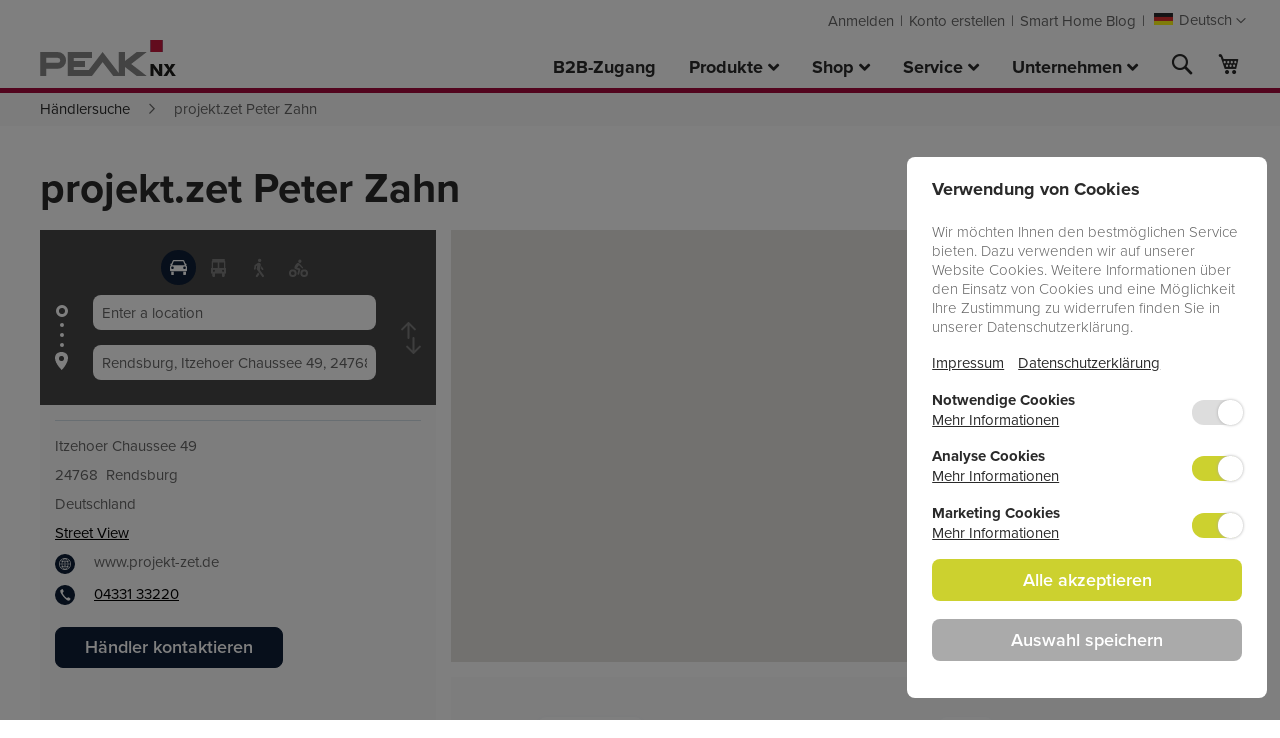

--- FILE ---
content_type: text/html; charset=UTF-8
request_url: https://www.peaknx.com/de/haendlersuche/store-329/
body_size: 16340
content:
 <!doctype html><html lang="de"><head > <script>
    var BASE_URL = 'https://www.peaknx.com/de/';
    var require = {
        "baseUrl": "https://www.peaknx.com/pub/static/version1767355705/frontend/Dogawist/peaknx/de_DE"
    };</script> <meta charset="utf-8"/>
<meta name="robots" content="INDEX,FOLLOW"/>
<meta name="viewport" content="width=device-width, initial-scale=1"/>
<meta name="format-detection" content="telephone=no"/>
<title></title>
<link  rel="stylesheet" type="text/css"  media="all" href="https://www.peaknx.com/pub/static/version1767355705/_cache/merged/b8de019660686d28561eb4a54f0be209.min.css" />
<link  rel="stylesheet" type="text/css"  media="screen and (min-width: 768px)" href="https://www.peaknx.com/pub/static/version1767355705/frontend/Dogawist/peaknx/de_DE/css/styles-l.min.css" />
<link  rel="stylesheet" type="text/css"  media="print" href="https://www.peaknx.com/pub/static/version1767355705/frontend/Dogawist/peaknx/de_DE/css/print.min.css" />
<link  rel="icon" type="image/x-icon" href="https://www.peaknx.com/pub/static/version1767355705/frontend/Dogawist/peaknx/de_DE/Magento_Theme/favicon.ico" />
<link  rel="shortcut icon" type="image/x-icon" href="https://www.peaknx.com/pub/static/version1767355705/frontend/Dogawist/peaknx/de_DE/Magento_Theme/favicon.ico" />
<script  type="text/javascript"  src="https://www.peaknx.com/pub/static/version1767355705/_cache/merged/9da9742db82dd3de15b75fec394109f7.min.js"></script>
<link rel="preload" as="font" crossorigin="anonymous" href="https://www.peaknx.com/pub/static/version1767355705/frontend/Dogawist/peaknx/de_DE/fonts/Luma-Icons.woff2" />
<link  rel="stylesheet" type="text/css" href="https://use.typekit.net/hxz5mvv.css" />
     <style> @media (min-width: 1240px) { .magezon-builder .mgz-container {width: 1240px;} } </style> <style> .mgz-faq-widget::after, .mgz-widget-view-more a, .mgz-faq-post-form button, .faq-question-meta-cats a, .mgz-faq-side-bar-left-tag ._active, .mgz-faq-side-bar-left-tag a:hover, .mgz-faq-tag-sb, .mgz-faq-side-bar-left ._active::before, .faq-categories .mgz-faq-category-title-title a::before, .mgz-faq-banner-color, .mgz-faq-category-title::before { background: #a60a3d; } .mgz-faq-question-question:hover a, .mgz-faq-category-title-title a:hover, .mgz-faq-category-default-logo::before, .mgz-faq-side-bar-left ._active, .mgz-faq-question-box-title i, .mgz-faq-question-box-title a:hover, .mgz-faq-question-widget-title:hover a, .mgz-faq-question-widget-title:hover i, .mgz-faq-sidebar-top-question:hover a, .mgz-faq-sidebar-top-question:hover span, .mgz-faq-side-bar-left-tag a, .mgz-faq-sidebar-recent-question a:hover span, .mgz-faq-sidebar-recent-question a:hover h6, .mgz-faq-question-title:hover, .mgz-faq-side-bar-left a:hover, .mgz-faq-category-title-title a:hover { color: #a60a3d; } .mgz-faq-banner-image { background-image: url("https://www.peaknx.com/pub/media/banner/"); } .mgz-faq-question-list .mgz-faq-question-excerpt-wrapper a { background-color: #a60a3d; } .mgz-category-theme-grid:hover { border-color: #a60a3d; } .mgz-category-title::after { border-bottom-color: #a60a3d !important; } .mgz-faq-question-view, .mgz-faq-question-side-bar, .mgz-faq-question-list { border-bottom: 4px solid #a60a3d; } .mgz-faq-post-form input:focus, .mgz-faq-post-form select:focus { border-color: transparent transparent #a60a3d transparent; } .mgz-faq-tag-sb::before { border-color: transparent #a60a3d transparent transparent } .mgz-faq-side-bar-left-tag a { border: 2px solid #a60a3d; } .mgz-faq-post-form-loading-img, ._search::after { background-image: url(https://www.peaknx.com/pub/static/version1767355705/frontend/Dogawist/peaknx/de_DE/Magezon_FAQ/images/25.gif); } .mgz-faq-banner-title-color { color: #2a2a2a; } .mgz-faq-banner-sub-title-color { color: #2a2a2a; } .mgz-stripe-line { background-image: url('https://www.peaknx.com/pub/static/version1767355705/frontend/Dogawist/peaknx/de_DE/Magezon_FAQ/images/stripe.png'); }</style><style>.qr8gyoo-s{margin-bottom:10px !important}.mgz-element.qr8gyoo .image-content{width:100%;text-align:center}.mgz-element.qr8gyoo .image-title{font-size:16px}.rl1iqdb-s{margin-bottom:10px !important}.mgz-element.rl1iqdb .image-content{width:100%;text-align:center}.mgz-element.rl1iqdb .image-title{font-size:16px}.bpq3lj6-s{margin-bottom:10px !important}.mgz-element.bpq3lj6 .image-content{width:100%;text-align:center}.mgz-element.bpq3lj6 .image-title{font-size:16px}.evcs2hl-s{margin-bottom:10px !important}.mgz-element.evcs2hl .image-content{width:100%;text-align:center}.mgz-element.evcs2hl .image-title{font-size:16px}.abfjtto-s{margin-bottom:10px !important}.mgz-element.abfjtto .image-content{width:100%;text-align:center}.mgz-element.abfjtto .image-title{font-size:16px}.yq3cgtf-s{margin-bottom:10px !important}.mgz-element.yq3cgtf .image-content{width:100%;text-align:center}.mgz-element.yq3cgtf .image-title{font-size:16px}.rsb26b3-s{margin-bottom:10px !important}.mgz-element.rsb26b3 .image-content{width:100%;text-align:center}.mgz-element.rsb26b3 .image-title{font-size:16px}.e3us5g2-s{margin-bottom:10px !important}.mgz-element.e3us5g2 .image-content{width:100%;text-align:center}.mgz-element.e3us5g2 .image-title{font-size:16px}.wtwysab>.mgz-element-inner{padding:0}.impbnsk-s{padding:10px 0 0 0!important;margin-left:4% !important}@media (max-width:767px){.impbnsk-s{padding-top:0 !important;margin-left:0 !important}}.impbnsk > .item-submenu{width:92% !important}.fa5awxi-s{padding-right:10px !important;padding-left:10px !important}.s2bnwg4-s{padding-right:10px !important;padding-left:10px !important}.b14s62d-s{padding-right:10px !important;padding-left:10px !important}.hcr5pm2-s{padding-bottom:20px !important;padding-left:5% !important}.fa5awxi>.mgz-element-inner,.s2bnwg4>.mgz-element-inner,.b14s62d>.mgz-element-inner{padding:0}.n95pd64-s{padding-right:10px !important;padding-left:10px !important}.yy4u2tj-s{padding-right:10px !important;padding-left:10px !important}.eqbml0m-s{padding-right:10px !important;padding-left:10px !important}.yy5po05-s{padding-left:5% !important}.n95pd64>.mgz-element-inner,.yy4u2tj>.mgz-element-inner,.eqbml0m>.mgz-element-inner{padding:0}.k9b1c5c-s{padding-right:10px !important;padding-left:10px !important}.jq4xp0p-s{padding-left:5% !important}.k9b1c5c>.mgz-element-inner{padding:0}.j25m0k9-s{padding-right:10px !important;padding-left:10px !important}.xe258en-s{padding-right:10px !important;padding-left:10px !important}.qsep6nd-s{padding-left:5% !important}.j25m0k9>.mgz-element-inner,.xe258en>.mgz-element-inner{padding:0}.w2v53qs-s{padding-right:10px !important;padding-left:10px !important}.iabbjis-s{padding-right:10px !important;padding-left:10px !important}.tyx6fc4-s{padding-right:10px !important;padding-left:10px !important}.mrxg6f5-s{padding-left:5% !important}.w2v53qs>.mgz-element-inner,.iabbjis>.mgz-element-inner,.tyx6fc4>.mgz-element-inner{padding:0}.lxyeqch-s{padding-right:10px !important;padding-left:10px !important}.w43emy6-s{padding-left:5% !important}.lxyeqch>.mgz-element-inner{padding:0}.gu61o3u-s{padding-right:10px !important;padding-left:10px !important}.me7uy8h-s{padding-right:10px !important;padding-left:10px !important}.a0jwrq0-s{padding-left:5% !important}.gu61o3u>.mgz-element-inner,.me7uy8h>.mgz-element-inner{padding:0}.ees8owy-s{padding-right:10px !important;padding-left:10px !important}.hck0fde-s{padding-right:10px !important;padding-left:10px !important}.i1etb6b-s{padding-left:5% !important}.ees8owy>.mgz-element-inner,.hck0fde>.mgz-element-inner{padding:0}.mgz-element.acsdb0t .mgz-tabs-acsdb0t > .mgz-tabs-content > .mgz-tabs-tab-content{background:#ffffff}.mgz-element.acsdb0t .mgz-tabs-acsdb0t > .mgz-tabs-nav > .mgz-tabs-tab-title > a,.mgz-element.acsdb0t .mgz-tabs-acsdb0t > .mgz-tabs-content > .mgz-tabs-tab-title > a{border-style:none;background:#ffffff}.hcicmai-s{padding-right:20px !important;padding-left:20px !important}@media (max-width:991px){.hcicmai-s{padding-right:15px !important;padding-left:15px !important}}.p90rcwv>.mgz-element-inner{padding:0}.hqej6c3>.mgz-element-inner{padding:0}.s93whcl-s{padding:12px 0 12px 0!important;margin-left:4% !important}@media (max-width:767px){.s93whcl-s{padding-top:0 !important;padding-bottom:0 !important;margin-left:0 !important}}.s93whcl > .item-submenu{width:92% !important}.oqj9im8>a{color:#000000 !important;background:#ffd801 !important}.oqj9im8:hover>a{color:#000000 !important;background:#ffd801 !important}.oqj9im8.active>a{color:#000000 !important;background:#ffd801 !important}.oeuxkou>.mgz-element-inner{padding:0}.tp8vopl-s{padding:15px 20px 20px 20px!important}@media (max-width:991px){.tp8vopl-s{padding:10px 15px 15px 15px!important}}@media (max-width:767px){.tp8vopl-s{padding:0!important}}.tp8vopl > .item-submenu{width:250px !important}.keegwnn>.mgz-element-inner{padding:0}.sc5q7oc-s{padding:15px 20px 20px 20px!important}@media (max-width:991px){.sc5q7oc-s{padding:10px 15px 15px 15px!important}}@media (max-width:767px){.sc5q7oc-s{padding:0!important}}.sc5q7oc > .item-submenu{width:250px !important}#ninjamenus1.ninjamenus .level0 > a,#ninjamenus1.ninjamenus.ninjamenus-drilldown .level0 > a{color:#2a2a2a;background-color:#ffffff;font-weight:700}#ninjamenus1.ninjamenus .level0:hover > a,#ninjamenus1.ninjamenus.ninjamenus-drilldown .level0:hover > a{color:#a60a3d;background-color:#ffffff}#ninjamenus1.ninjamenus .level0 .item-submenu .nav-item > a,#ninjamenus1.ninjamenus-drilldown .nav-item > a{color:#2a2a2a}#ninjamenus1.ninjamenus .level0 .item-submenu .nav-item > a:hover,#ninjamenus1.ninjamenus-drilldown .nav-item.active > a:hover{color:#a60a3d}</style></head><body data-container="body" data-mage-init='{"loaderAjax": {}, "loader": { "icon": "https://www.peaknx.com/pub/static/version1767355705/frontend/Dogawist/peaknx/de_DE/images/loader-2.gif"}}' class="amlocator-location-view page-layout-1column">        <script type="text/x-magento-init">
    {
        "*": {
            "mage/cookies": {
                "expires": null,
                "path": "\u002F",
                "domain": ".www.peaknx.com",
                "secure": false,
                "lifetime": "3600"
            }
        }
    }</script>  <noscript><div class="message global noscript"><div class="content"><p><strong>JavaScript scheint in Ihrem Browser deaktiviert zu sein.</strong> <span>Um unsere Website in bester Weise zu erfahren, aktivieren Sie Javascript in Ihrem Browser.</span></p></div></div></noscript>    <script>
    window.cookiesConfig = window.cookiesConfig || {};
    window.cookiesConfig.secure = true;</script>  <script>
    require.config({
        map: {
            '*': {
                wysiwygAdapter: 'mage/adminhtml/wysiwyg/tiny_mce/tinymce4Adapter'
            }
        }
    });</script>  <div id="unific"></div><script type="text/x-magento-init">
    {
        "#unific": { "Unific_Connector/js/unific": {} }
    }</script><div class="page-wrapper"><header class="page-header"><div class="panel wrapper"><div class="panel header"> <a class="action skip contentarea" href="#contentarea"><span> Zum Inhalt springen</span></a>    <div class="switcher language switcher-language" data-ui-id="language-switcher" id="switcher-language"><strong class="label switcher-label"><span>Sprache</span></strong> <div class="actions dropdown options switcher-options"><div class="action toggle switcher-trigger" id="switcher-language-trigger" data-mage-init='{"dropdown":{}}' data-toggle="dropdown" data-trigger-keypress-button="true"><strong class="view-de"><span>Deutsch</span></strong></div><ul class="dropdown switcher-dropdown" data-target="dropdown">    <li class="view-en switcher-option"><a href="https://www.peaknx.com/de/stores/store/redirect/___store/en/___from_store/de/uenc/aHR0cHM6Ly93d3cucGVha254LmNvbS9lbi9oYWVuZGxlcnN1Y2hlL3N0b3JlLTMyOS8%2C/">English</a></li>    <li class="view-fr switcher-option"><a href="https://www.peaknx.com/de/stores/store/redirect/___store/fr/___from_store/de/uenc/aHR0cHM6Ly93d3cucGVha254LmNvbS9mci9oYWVuZGxlcnN1Y2hlL3N0b3JlLTMyOS8%2C/">Français</a></li>  </ul></div></div><ul class="header links">  <li class="greet welcome" data-bind="scope: 'customer'"><!-- ko if: customer().fullname --><span class="logged-in" data-bind="text: new String('Willkommen, %1!').replace('%1', customer().fullname)"></span> <!-- /ko --><!-- ko ifnot: customer().fullname --><span class="not-logged-in" data-bind='html:""'></span>  <!-- /ko --></li> <script type="text/x-magento-init">
    {
        "*": {
            "Magento_Ui/js/core/app": {
                "components": {
                    "customer": {
                        "component": "Magento_Customer/js/view/customer"
                    }
                }
            }
        }
    }</script>  <li class="authorization-link"><a href="https://www.peaknx.com/de/customer/account/login/">Anmelden</a></li><li><a href="https://www.peaknx.com/de/customer/account/create/" >Konto erstellen</a></li><li><a href="https://www.peaknx.com/de/blog" >Smart Home Blog</a></li></ul></div></div><div class="header content"> <span data-action="toggle-nav" class="action nav-toggle"><span>Navigation umschalten</span></span> <a class="logo" href="https://www.peaknx.com/de/" title="PEAKnx&#x3A;&#x20;Hardware&#x20;und&#x20;Software&#x20;f&#xFC;r&#x20;KNX&#x20;Geb&#xE4;udeautomatisierung" aria-label="store logo"><img src="https://www.peaknx.com/pub/static/version1767355705/frontend/Dogawist/peaknx/de_DE/images/logo.svg" title="PEAKnx&#x3A;&#x20;Hardware&#x20;und&#x20;Software&#x20;f&#xFC;r&#x20;KNX&#x20;Geb&#xE4;udeautomatisierung" alt="PEAKnx&#x3A;&#x20;Hardware&#x20;und&#x20;Software&#x20;f&#xFC;r&#x20;KNX&#x20;Geb&#xE4;udeautomatisierung" width="136" height="36" /></a> <div data-block="minicart" class="minicart-wrapper"><a class="action showcart" href="https://www.peaknx.com/de/checkout/cart/" data-bind="scope: 'minicart_content'"><span class="text">Mein Warenkorb</span> <span class="counter qty empty" data-bind="css: { empty: !!getCartParam('summary_count') == false && !isLoading() }, blockLoader: isLoading"><span class="counter-number"><!-- ko text: getCartParam('summary_count') --><!-- /ko --></span> <span class="counter-label"><!-- ko if: getCartParam('summary_count') --><!-- ko text: getCartParam('summary_count') --><!-- /ko --><!-- ko i18n: 'items' --><!-- /ko --><!-- /ko --></span></span></a>  <div class="block block-minicart" data-role="dropdownDialog" data-mage-init='{"dropdownDialog":{ "appendTo":"[data-block=minicart]", "triggerTarget":".showcart", "timeout": "2000", "closeOnMouseLeave": false, "closeOnEscape": true, "triggerClass":"active", "parentClass":"active", "buttons":[]}}'><div id="minicart-content-wrapper" data-bind="scope: 'minicart_content'"><!-- ko template: getTemplate() --><!-- /ko --></div></div> <script>
        window.checkout = {"shoppingCartUrl":"https:\/\/www.peaknx.com\/de\/checkout\/cart\/","checkoutUrl":"https:\/\/www.peaknx.com\/de\/checkout\/","updateItemQtyUrl":"https:\/\/www.peaknx.com\/de\/checkout\/sidebar\/updateItemQty\/","removeItemUrl":"https:\/\/www.peaknx.com\/de\/checkout\/sidebar\/removeItem\/","imageTemplate":"Magento_Catalog\/product\/image_with_borders","baseUrl":"https:\/\/www.peaknx.com\/de\/","minicartMaxItemsVisible":3,"websiteId":"1","maxItemsToDisplay":10,"storeId":"2","storeGroupId":"1","customerLoginUrl":"https:\/\/www.peaknx.com\/de\/customer\/account\/login\/","isRedirectRequired":false,"autocomplete":"off","captcha":{"user_login":{"isCaseSensitive":true,"imageHeight":50,"imageSrc":"","refreshUrl":"https:\/\/www.peaknx.com\/de\/captcha\/refresh\/","isRequired":false,"timestamp":1769443017}}};</script><script type="text/x-magento-init">
    {
        "[data-block='minicart']": {
            "Magento_Ui/js/core/app": {"components":{"minicart_content":{"children":{"subtotal.container":{"children":{"subtotal":{"children":{"subtotal.totals":{"config":{"display_cart_subtotal_incl_tax":1,"display_cart_subtotal_excl_tax":0,"template":"Magento_Tax\/checkout\/minicart\/subtotal\/totals"},"children":{"subtotal.totals.msrp":{"component":"Magento_Msrp\/js\/view\/checkout\/minicart\/subtotal\/totals","config":{"displayArea":"minicart-subtotal-hidden","template":"Magento_Msrp\/checkout\/minicart\/subtotal\/totals"}}},"component":"Magento_Tax\/js\/view\/checkout\/minicart\/subtotal\/totals"}},"component":"uiComponent","config":{"template":"Magento_Checkout\/minicart\/subtotal"}}},"component":"uiComponent","config":{"displayArea":"subtotalContainer"}},"item.renderer":{"component":"uiComponent","config":{"displayArea":"defaultRenderer","template":"Magento_Checkout\/minicart\/item\/default"},"children":{"item.image":{"component":"Magento_Catalog\/js\/view\/image","config":{"template":"Magento_Catalog\/product\/image","displayArea":"itemImage"}},"checkout.cart.item.price.sidebar":{"component":"uiComponent","config":{"template":"Magento_Checkout\/minicart\/item\/price","displayArea":"priceSidebar"}}}},"extra_info":{"component":"uiComponent","config":{"displayArea":"extraInfo"}},"promotion":{"component":"uiComponent","config":{"displayArea":"promotion"}}},"config":{"itemRenderer":{"default":"defaultRenderer","simple":"defaultRenderer","virtual":"defaultRenderer"},"template":"Magento_Checkout\/minicart\/content"},"component":"Magento_Checkout\/js\/view\/minicart"}},"types":[]}        },
        "*": {
            "Magento_Ui/js/block-loader": "https\u003A\u002F\u002Fwww.peaknx.com\u002Fpub\u002Fstatic\u002Fversion1767355705\u002Ffrontend\u002FDogawist\u002Fpeaknx\u002Fde_DE\u002Fimages\u002Floader\u002D1.gif"
        }
    }</script></div>  <div class="block block-search"><div class="block block-title"><strong>Suche</strong></div><div class="block block-content"><form class="form minisearch" id="search_mini_form" action="https://www.peaknx.com/de/catalogsearch/result/" method="get"><div class="field search"><label class="label" for="search" data-role="minisearch-label"><span>Suche</span></label> <div class="control"><input id="search"  data-mage-init='{"quickSearch":{ "formSelector":"#search_mini_form", "url":"https://www.peaknx.com/de/search/ajax/suggest/", "destinationSelector":"#search_autocomplete", "minSearchLength":"3"} }'  type="text" name="q" value="" placeholder="Gesamten&#x20;Shop&#x20;hier&#x20;durchsuchen..." class="input-text" maxlength="30" role="combobox" aria-haspopup="false" aria-autocomplete="both" autocomplete="off" aria-expanded="false"/><div id="search_autocomplete" class="search-autocomplete"></div> <div class="nested"><a class="action advanced" href="https://www.peaknx.com/de/catalogsearch/advanced/" data-action="advanced-search">Erweiterte Suche</a></div></div></div><div class="actions"><button type="submit" title="Suche" class="action search" aria-label="Search" ><span>Suche</span></button></div></form></div></div>  <div class="sections nav-sections"> <div class="section-items nav-sections-items" data-mage-init='{"tabs":{"openedState":"active"}}'>  <div class="section-item-title nav-sections-item-title" data-role="collapsible"><a class="nav-sections-item-switch" data-toggle="switch" href="#store.menu">Menü</a></div><div class="section-item-content nav-sections-item-content" id="store.menu" data-role="content">   <nav class="navigation" data-action="navigation">   <div id="ninjamenus1" class="ninjamenus  ninjamenus-horizontal ninjamenus-mobile-accordion ninjamenus-desktop  ninjamenus-top" data-type="horizontal" data-mobile-type="accordion" data-mage-init='{"ninjamenustop": {"id": "ninjamenus1","mobileBreakpoint": 768, "stick": false}}'>  <div class="magezon-builder magezon-builder-preload"><div class="c7yb72r mgz-element nav-item level0"><a href="/de/b2b-zugang" ><span class="title">B2B-Zugang</span> </a> </div><div class="impbnsk mgz-element nav-item mega left_edge_menu_bar level0"><a href="#" ><span class="title">Produkte</span> <i class="caret fas mgz-fa-angle-down"></i> </a> <div class="item-submenu mgz-element-inner impbnsk-s"><div class="g4l0j9h mgz-element mgz-element-row desktop-menu-row full_width_row"><div class="mgz-element-inner g4l0j9h-s"><div class="inner-content mgz-container"><div class="yo21wns mgz-element mgz-element-column mgz-col-md-3"><div class="mgz-element-inner yo21wns-s"><div class="qr8gyoo mgz-element mgz-child mgz-element-single_image mgz-image-hovers"><div class="mgz-element-inner qr8gyoo-s"><div class="mgz-single-image-wrapper"><div class="mgz-single-image-inner mgz-image-link"><a class="" href="/de/knx-raumcontroller-controlmicro" data-type="image" data-title="" data-zoom="1" ><img class="ninjamenus-lazy ninjamenus-lazy-blur mgz-hover-main" src="" data-src="https://www.peaknx.com/pub/media/peaknx/menu/peaknx_menu_panel_controlmicro.jpg" alt="Controlmicro" title="" /></a> </div></div></div></div><div class="ywmceay mgz-element mgz-child mgz-element-text"><div class="mgz-element-inner ywmceay-s"><p><a class="text-bold" href="/de/knx-raumcontroller-controlmicro">Control<em class="text-red">micro</em></a></p><p class="text-xs">8'' Bedienpanel für die Haus- und Raumsteuerung</p></div></div></div></div><div class="gb27lp0 mgz-element mgz-element-column mgz-col-md-3"><div class="mgz-element-inner gb27lp0-s"><div class="rl1iqdb mgz-element mgz-child mgz-element-single_image mgz-image-hovers"><div class="mgz-element-inner rl1iqdb-s"><div class="mgz-single-image-wrapper"><div class="mgz-single-image-inner mgz-image-link"><a class="" href="/de/knx-touchpanel-control-12" data-type="image" data-title="" data-zoom="1" ><img class="ninjamenus-lazy ninjamenus-lazy-blur mgz-hover-main" src="" data-src="https://www.peaknx.com/pub/media/peaknx/menu/peaknx_menu_panel_controlmini.jpg" alt="Control 12" title="" /></a> </div></div></div></div><div class="ikxnwcb mgz-element mgz-child mgz-element-text"><div class="mgz-element-inner ikxnwcb-s"><p><a class="text-bold" href="/de/knx-touchpanel-control-12">Control <span class="text-red">12</span></a></p><p class="text-xs">11,6'' Allrounder für die smarte Haussteuerung</p></div></div></div></div><div class="gjvpgaq mgz-element mgz-element-column mgz-col-md-3"><div class="mgz-element-inner gjvpgaq-s"><div class="bpq3lj6 mgz-element mgz-child mgz-element-single_image mgz-image-hovers"><div class="mgz-element-inner bpq3lj6-s"><div class="mgz-single-image-wrapper"><div class="mgz-single-image-inner mgz-image-link"><a class="" href="/de/knx-touchpanel-control-16" data-type="image" data-title="" data-zoom="1" ><img class="ninjamenus-lazy ninjamenus-lazy-blur mgz-hover-main" src="" data-src="https://www.peaknx.com/pub/media/peaknx/menu/peaknx_menu_panel_control_16.jpg" alt="Control 16" title="" /></a> </div></div></div></div><div class="tfqj9st mgz-element mgz-child mgz-element-text"><div class="mgz-element-inner tfqj9st-s"><p><a class="text-bold" href="/de/knx-touchpanel-control-16">Control <span class="text-red">16</span></a></p><p class="text-xs">15,6'' Premium-Touchpanel für die smarte Gebäudeautomation</p></div></div></div></div><div class="e00j3pn mgz-element mgz-element-column mgz-col-md-3"><div class="mgz-element-inner e00j3pn-s"><div class="evcs2hl mgz-element mgz-child mgz-element-single_image mgz-image-hovers"><div class="mgz-element-inner evcs2hl-s"><div class="mgz-single-image-wrapper"><div class="mgz-single-image-inner mgz-image-link"><a class="" href="/de/knx-smart-home-system-controlpro" data-type="image" data-title="" data-zoom="1" ><img class="ninjamenus-lazy ninjamenus-lazy-blur mgz-hover-main" src="" data-src="https://www.peaknx.com/pub/media/peaknx/menu/peaknx_menu_panel_controlpro.jpg" alt="Controlpro" title="" /></a> </div></div></div></div><div class="bcn7vgn mgz-element mgz-child mgz-element-text"><div class="mgz-element-inner bcn7vgn-s"><p><a class="text-bold" href="/de/knx-smart-home-system-controlpro">Control<em class="text-red">pro</em></a></p><p class="text-xs">18,5'' Multimedia Zentrale für die Gebäudesteuerung</p></div></div></div></div></div></div></div><div class="feav9js mgz-element mgz-element-row desktop-menu-row full_width_row"><div class="mgz-element-inner feav9js-s"><div class="inner-content mgz-container"><div class="x50dewy mgz-element mgz-element-column mgz-col-md-3"><div class="mgz-element-inner x50dewy-s"><div class="abfjtto mgz-element mgz-child mgz-element-single_image mgz-image-hovers"><div class="mgz-element-inner abfjtto-s"><div class="mgz-single-image-wrapper"><div class="mgz-single-image-inner mgz-image-link"><a class="" href="/de/knx-panel-austauschsets" data-type="image" data-title="" data-zoom="1" ><img class="ninjamenus-lazy ninjamenus-lazy-blur mgz-hover-main" src="" data-src="https://www.peaknx.com/pub/media/peaknx/menu/peaknx_menu_panel_austauschsets.jpg" alt="Austauschsets" title="" /></a> </div></div></div></div><div class="lkntvtu mgz-element mgz-child mgz-element-text"><div class="mgz-element-inner lkntvtu-s"><p><a class="text-bold" href="/de/knx-panel-austauschsets">Austauschsets</a></p><p class="text-xs">Austauschsets für Bedienpanels anderer Hersteller</p></div></div></div></div><div class="d4l6wij mgz-element mgz-element-column mgz-col-md-3"><div class="mgz-element-inner d4l6wij-s"><div class="yq3cgtf mgz-element mgz-child mgz-element-single_image mgz-image-hovers"><div class="mgz-element-inner yq3cgtf-s"><div class="mgz-single-image-wrapper"><div class="mgz-single-image-inner mgz-image-link"><a class="" href="/de/knx-visualisierung-mit-youvi" data-type="image" data-title="" data-zoom="1" ><img class="ninjamenus-lazy ninjamenus-lazy-blur mgz-hover-main" src="" data-src="https://www.peaknx.com/pub/media/peaknx/menu/peaknx_menu_youvi.jpg" alt="YOUVI" title="" /></a> </div></div></div></div><div class="yv3u54i mgz-element mgz-child mgz-element-text"><div class="mgz-element-inner yv3u54i-s"><p><a class="text-bold" href="/de/knx-visualisierung-mit-youvi">YOUVI</a></p><p class="text-xs">KNX-Visualisierung zur Smart-Home-Steuerung</p></div></div></div></div><div class="woqyk0w mgz-element mgz-element-column mgz-col-md-3"><div class="mgz-element-inner woqyk0w-s"><div class="rsb26b3 mgz-element mgz-child mgz-element-single_image mgz-image-hovers"><div class="mgz-element-inner rsb26b3-s"><div class="mgz-single-image-wrapper"><div class="mgz-single-image-inner mgz-image-link"><a class="" href="/de/knx-usb-schnittstelle-usb-connector" data-type="image" data-title="" data-zoom="1" ><img class="ninjamenus-lazy ninjamenus-lazy-blur mgz-hover-main" src="" data-src="https://www.peaknx.com/pub/media/peaknx/menu/peaknx_menu_usb_connector.jpg" alt="USB-Connector" title="" /></a> </div></div></div></div><div class="xt66ias mgz-element mgz-child mgz-element-text"><div class="mgz-element-inner xt66ias-s"><p><a class="text-bold" href="/de/knx-usb-schnittstelle-usb-connector">USB-Connector</a></p><p class="text-xs">KNX-USB-Schnittstelle für den schnellen Zugriff auf den Bus</p></div></div></div></div><div class="g4qhgnq mgz-element mgz-element-column mgz-col-md-3"><div class="mgz-element-inner g4qhgnq-s"><div class="e3us5g2 mgz-element mgz-child mgz-element-single_image mgz-image-hovers"><div class="mgz-element-inner e3us5g2-s"><div class="mgz-single-image-wrapper"><div class="mgz-single-image-inner mgz-image-link"><a class="" href="/de/shop/hardware/knx-server/performance-server.html" data-type="image" data-title="" data-zoom="1" ><img class="ninjamenus-lazy ninjamenus-lazy-blur mgz-hover-main" src="" data-src="https://www.peaknx.com/pub/media/peaknx/menu/peaknx_menu_server_performance_server.jpg" alt="Performance Server" title="" /></a> </div></div></div></div><div class="h15q0q5 mgz-element mgz-child mgz-element-text"><div class="mgz-element-inner h15q0q5-s"><p><a class="text-bold" href="/de/shop/hardware/knx-server/performance-server.html">Performance Server</a></p><p class="text-xs">KNX-Rack-Server inklusive YOUVI Visualisierung</p></div></div></div></div></div></div></div><div class="wg8ce45 mgz-element mgz-element-row mobile-menu-row full_width_row_content_no_paddings"><div class="mgz-element-inner wg8ce45-s"><div class="inner-content "><div class="wtwysab mgz-element mgz-element-column mgz-col-xs-12"><div class="mgz-element-inner wtwysab-s"><div class="ml021qd mgz-element nav-item" data-icon="fas mgz-fa-angle-right"><a href="/de/knx-raumcontroller-controlmicro" ><span class="title">Controlmicro</span> <i class="item-icon fas mgz-fa-angle-right "></i> </a> </div><div class="e9e48bl mgz-element nav-item" data-icon="fas mgz-fa-angle-right"><a href="/de/knx-touchpanel-control-12" ><span class="title">Control 12</span> <i class="item-icon fas mgz-fa-angle-right "></i> </a> </div><div class="plixj39 mgz-element nav-item" data-icon="fas mgz-fa-angle-right"><a href="/de/knx-touchpanel-control-16" ><span class="title">Control 16</span> <i class="item-icon fas mgz-fa-angle-right "></i> </a> </div><div class="s2eo97i mgz-element nav-item" data-icon="fas mgz-fa-angle-right"><a href="/de/knx-smart-home-system-controlpro" ><span class="title">Controlpro</span> <i class="item-icon fas mgz-fa-angle-right "></i> </a> </div><div class="q5tcn4t mgz-element nav-item" data-icon="fas mgz-fa-angle-right"><a href="/de/knx-panel-austauschsets" ><span class="title">Austauschsets</span> <i class="item-icon fas mgz-fa-angle-right "></i> </a> </div><div class="f0nie1c mgz-element nav-item" data-icon="fas mgz-fa-angle-right"><a href="/de/knx-visualisierung-mit-youvi" ><span class="title">YOUVI</span> <i class="item-icon fas mgz-fa-angle-right "></i> </a> </div><div class="l2dc8fl mgz-element nav-item" data-icon="fas mgz-fa-angle-right"><a href="/de/knx-usb-schnittstelle-usb-connector" ><span class="title">USB-Connector</span> <i class="item-icon fas mgz-fa-angle-right "></i> </a> </div><div class="k0fkltg mgz-element nav-item" data-icon="fas mgz-fa-angle-right"><a href="/de/shop/hardware/knx-server/performance-server.html" ><span class="title">Performance Server</span> <i class="item-icon fas mgz-fa-angle-right "></i> </a> </div></div></div></div></div></div></div></div><div class="s93whcl mgz-element nav-item mega left_edge_menu_bar level0"><a href="#" ><span class="title">Shop</span> <i class="caret fas mgz-fa-angle-down"></i> </a> <div class="item-submenu mgz-element-inner s93whcl-s"><div class="hcicmai mgz-element mgz-element-row desktop-menu-row full_width_row_content_no_paddings"><div class="mgz-element-inner hcicmai-s"><div class="inner-content "><div class="p90rcwv mgz-element mgz-element-column mgz-col-xs-12"><div class="mgz-element-inner p90rcwv-s"><div class="acsdb0t mgz-element mgz-element-tabs"><div class="mgz-element-inner acsdb0t-s"><div class="mgz-tabs mgz-tabs-acsdb0t mgz-element-tab-align-left mgz-element-tab-position-left " data-mage-init='{"Magezon_Builder/js/tabs":{"hover_active": true}}' data-spacing="0" data-gap="0"><div class="mgz-tabs-nav"><div class="u27atbc tab-u27atbc-title mgz-tabs-tab-title mgz-active" data-id="tab-u27atbc-title"><a href="#tab-u27atbc" data-id="#tab-u27atbc"><span>KNX-Touch-Panels</span> <i class="fas mgz-fa-angle-right"></i> <span class="tabs-opener"></span></a></div><div class="eb9vn24 tab-eb9vn24-title mgz-tabs-tab-title" data-id="tab-eb9vn24-title"><a href="#tab-eb9vn24" data-id="#tab-eb9vn24"><span>KNX-Server</span> <i class="fas mgz-fa-angle-right"></i> <span class="tabs-opener"></span></a></div><div class="ufe8m0h tab-ufe8m0h-title mgz-tabs-tab-title" data-id="tab-ufe8m0h-title"><a href="#tab-ufe8m0h" data-id="#tab-ufe8m0h"><span>KNX-USB-Schnittstelle</span> <i class="fas mgz-fa-angle-right"></i> <span class="tabs-opener"></span></a></div><div class="ifj9yol tab-ifj9yol-title mgz-tabs-tab-title" data-id="tab-ifj9yol-title"><a href="#tab-ifj9yol" data-id="#tab-ifj9yol"><span>KNX-Visualisierung</span> <i class="fas mgz-fa-angle-right"></i> <span class="tabs-opener"></span></a></div><div class="c5bq8h4 tab-c5bq8h4-title mgz-tabs-tab-title" data-id="tab-c5bq8h4-title"><a href="#tab-c5bq8h4" data-id="#tab-c5bq8h4"><span>Gira QuadClient Plug-Ins</span> <i class="fas mgz-fa-angle-right"></i> <span class="tabs-opener"></span></a></div><div class="pjtdpae tab-pjtdpae-title mgz-tabs-tab-title" data-id="tab-pjtdpae-title"><a href="#tab-pjtdpae" data-id="#tab-pjtdpae"><span>KNX-Touch-Panel Zubehör</span> <i class="fas mgz-fa-angle-right"></i> <span class="tabs-opener"></span></a></div><div class="y1yjrx4 tab-y1yjrx4-title mgz-tabs-tab-title" data-id="tab-y1yjrx4-title"><a href="#tab-y1yjrx4" data-id="#tab-y1yjrx4"><span>KNX-Gateways</span> <i class="fas mgz-fa-angle-right"></i> <span class="tabs-opener"></span></a></div></div><div class="mgz-tabs-content"><div class="u27atbc tab-u27atbc-content mgz-tabs-tab-content mgz-active" id="tab-u27atbc"><div class="u27atbc mgz-element mgz-element-tab"><div class="mgz-element-inner u27atbc-s"><div class="hcr5pm2 mgz-element mgz-element-row full_width_row_content"><div class="mgz-element-inner hcr5pm2-s"><div class="inner-content "><div class="fa5awxi mgz-element mgz-element-column mgz-col-md-4"><div class="mgz-element-inner fa5awxi-s"><div class="x1bhi08 mgz-element mgz-child mgz-element-text"><div class="mgz-element-inner x1bhi08-s"><p><a href="/de/shop/hardware/knx-touch-panel-controlmicro.html"><img class="lazy lazy-loading lazy-blur" src="[data-uri]" data-src="/pub/media/peaknx/menu/peaknx_menu_panel_controlmicro.jpg" alt="Controlmicro" /></a></p><p class="text-center"><a href="/de/shop/hardware/knx-touch-panel-controlmicro.html">Control<em class="text-red">micro</em> 8''</a></p><p class="text-dark text-center">Ab 1749,- €</p></div></div></div></div><div class="s2bnwg4 mgz-element mgz-element-column mgz-col-md-4"><div class="mgz-element-inner s2bnwg4-s"><div class="bs8hfj2 mgz-element mgz-child mgz-element-text"><div class="mgz-element-inner bs8hfj2-s"><p><a href="/de/shop/hardware/knx-panel-control-12.html"><img class="lazy lazy-loading lazy-blur" src="[data-uri]" data-src="/pub/media/peaknx/menu/peaknx_menu_panel_controlmini.jpg" alt="Control 12" /></a></p><p class="text-center"><a href="/de/shop/hardware/knx-panel-control-12.html">Control <span class="text-red">12</span> 11,6''</a></p><p class="text-dark text-center">Ab 2399,- €</p></div></div></div></div><div class="b14s62d mgz-element mgz-element-column mgz-col-md-4"><div class="mgz-element-inner b14s62d-s"><div class="jetj4b2 mgz-element mgz-child mgz-element-text"><div class="mgz-element-inner jetj4b2-s"><p><a href="/de/shop/hardware/knx-panel-control-16.html"><img class="lazy lazy-loading lazy-blur" src="[data-uri]" data-src="/pub/media/peaknx/menu/peaknx_menu_panel_control_16.jpg" alt="Control 16" /></a></p><p class="text-center"><a href="/de/shop/hardware/knx-panel-control-16.html">Control <span class="text-red">16</span> 15,6''</a></p><p class="text-dark text-center">Ab 3249,- €</p></div></div></div></div></div></div></div><div class="yy5po05 mgz-element mgz-element-row full_width_row_content"><div class="mgz-element-inner yy5po05-s"><div class="inner-content "><div class="n95pd64 mgz-element mgz-element-column mgz-col-md-4"><div class="mgz-element-inner n95pd64-s"><div class="ppei0rw mgz-element mgz-child mgz-element-text"><div class="mgz-element-inner ppei0rw-s"><p><a href="/de/shop/hardware/knx-panel-controlpro.html"><img class="lazy lazy-loading lazy-blur" src="[data-uri]" data-src="/pub/media/peaknx/menu/peaknx_menu_panel_controlpro.jpg" alt="Controlpro" /></a></p><p class="text-center"><a href="/de/shop/hardware/knx-panel-controlpro.html">Control<em class="text-red">pro</em> 18,5''</a></p><p class="text-dark text-center">Ab 4099,- €</p></div></div></div></div><div class="yy4u2tj mgz-element mgz-element-column mgz-col-md-4"><div class="mgz-element-inner yy4u2tj-s"><div class="i2u9jba mgz-element mgz-child mgz-element-text"><div class="mgz-element-inner i2u9jba-s"><p><a href="/de/shop/hardware/knx-panel-austauschsets.html"><img class="lazy lazy-loading lazy-blur" src="[data-uri]" data-src="/pub/media/peaknx/menu/peaknx_menu_panel_austauschsets.jpg" alt="Austauschsets" /></a></p><p class="text-center"><a href="/de/shop/hardware/knx-panel-austauschsets.html">Austauschsets</a></p><p class="text-dark text-center">Ab 1829,- €</p></div></div></div></div><div class="eqbml0m mgz-element mgz-element-column mgz-col-md-4"><div class="mgz-element-inner eqbml0m-s"><div class="q46c8fv mgz-element mgz-child mgz-element-text"><div class="mgz-element-inner q46c8fv-s"><p><a href="/de/shop/hardware/peaknx-panels.html"><img class="lazy lazy-loading lazy-blur" src="[data-uri]" data-src="/pub/media/peaknx/menu/peaknx_menu_panel_kollektion.jpg" alt="Alle KNX-Touch-Panels" /></a></p><p class="text-center"><a href="/de/shop/hardware/peaknx-panels.html">Alle KNX-Touch-Panels</a></p><p class="text-dark text-center">Ab 1749,- €</p></div></div></div></div></div></div></div></div></div></div><div class="eb9vn24 tab-eb9vn24-content mgz-tabs-tab-content" id="tab-eb9vn24"><div class="eb9vn24 mgz-element mgz-element-tab"><div class="mgz-element-inner eb9vn24-s"><div class="jq4xp0p mgz-element mgz-element-row full_width_row_content"><div class="mgz-element-inner jq4xp0p-s"><div class="inner-content "><div class="k9b1c5c mgz-element mgz-element-column mgz-col-md-4"><div class="mgz-element-inner k9b1c5c-s"><div class="beqtcgh mgz-element mgz-child mgz-element-text"><div class="mgz-element-inner beqtcgh-s"><p><a href="/de/shop/hardware/knx-server/performance-server.html"><img class="lazy lazy-loading lazy-blur" src="[data-uri]" data-src="/pub/media/peaknx/menu/peaknx_menu_server_performance_server.jpg" alt="Performance Server" /></a></p><p class="text-center"><a href="/de/shop/hardware/knx-server/performance-server.html">Performance Server</a></p><p class="text-dark text-center">Ab 2499,- €</p></div></div></div></div></div></div></div></div></div></div><div class="ufe8m0h tab-ufe8m0h-content mgz-tabs-tab-content" id="tab-ufe8m0h"><div class="ufe8m0h mgz-element mgz-element-tab"><div class="mgz-element-inner ufe8m0h-s"><div class="qsep6nd mgz-element mgz-element-row full_width_row_content"><div class="mgz-element-inner qsep6nd-s"><div class="inner-content "><div class="j25m0k9 mgz-element mgz-element-column mgz-col-md-4"><div class="mgz-element-inner j25m0k9-s"><div class="j7iqur9 mgz-element mgz-child mgz-element-text"><div class="mgz-element-inner j7iqur9-s"><p><a href="/de/shop/hardware/peaknx-usb-connector.html"><img class="lazy lazy-loading lazy-blur" src="[data-uri]" data-src="/pub/media/peaknx/menu/peaknx_menu_usb_connector.jpg" alt="USB-Connector" /></a></p><p class="text-center"><a href="/de/shop/hardware/peaknx-usb-connector.html">USB-Connector</a></p><p class="text-dark text-center">Ab 149,- €</p></div></div></div></div><div class="xe258en mgz-element mgz-element-column mgz-col-md-4"><div class="mgz-element-inner xe258en-s"><div class="i4j9sqa mgz-element mgz-child mgz-element-text"><div class="mgz-element-inner i4j9sqa-s"><p><a href="/de/shop/hardware/peaknx-usb-connector.html?price=-100"><img class="lazy lazy-loading lazy-blur" src="[data-uri]" data-src="/pub/media/peaknx/menu/peaknx_menu_usb_connector_adapter.jpg" alt="USB-Connector Adapter" /></a></p><p class="text-center"><a href="/de/shop/hardware/peaknx-usb-connector.html?price=-100">USB-Connector Adapter</a></p><p class="text-dark text-center">Ab 16,- €</p></div></div></div></div></div></div></div></div></div></div><div class="ifj9yol tab-ifj9yol-content mgz-tabs-tab-content" id="tab-ifj9yol"><div class="ifj9yol mgz-element mgz-element-tab"><div class="mgz-element-inner ifj9yol-s"><div class="mrxg6f5 mgz-element mgz-element-row full_width_row_content"><div class="mgz-element-inner mrxg6f5-s"><div class="inner-content "><div class="w2v53qs mgz-element mgz-element-column mgz-col-md-4"><div class="mgz-element-inner w2v53qs-s"><div class="d1wlv4m mgz-element mgz-child mgz-element-text"><div class="mgz-element-inner d1wlv4m-s"><p><a href="/de/shop/peaknx-software/knx-software-youvi.html"><img class="lazy lazy-loading lazy-blur" src="[data-uri]" data-src="/pub/media/peaknx/menu/peaknx_menu_youvi.jpg" alt="YOUVI" /></a></p><p class="text-center"><a href="/de/shop/peaknx-software/knx-software-youvi.html">YOUVI</a></p><p class="text-dark text-center">Kostenlos mit PEAKnx Hardware</p></div></div></div></div><div class="iabbjis mgz-element mgz-element-column mgz-col-md-4"><div class="mgz-element-inner iabbjis-s"><div class="j4hjlr0 mgz-element mgz-child mgz-element-text"><div class="mgz-element-inner j4hjlr0-s"><p><a href="/de/shop/peaknx-software/youvi-module.html"><img class="lazy lazy-loading lazy-blur" src="[data-uri]" data-src="/pub/media/peaknx/menu/peaknx_menu_youvi_module.jpg" alt="YOUVI Module" /></a></p><p class="text-center"><a href="/de/shop/peaknx-software/youvi-module.html">YOUVI Module</a></p><p class="text-dark text-center">Ab 89,- €</p></div></div></div></div><div class="tyx6fc4 mgz-element mgz-element-column mgz-col-md-4"><div class="mgz-element-inner tyx6fc4-s"><div class="fhgm5xj mgz-element mgz-child mgz-element-text"><div class="mgz-element-inner fhgm5xj-s"><p><a href="/de/shop/peaknx-software/youvi-bridges.html"><img class="lazy lazy-loading lazy-blur" src="[data-uri]" data-src="/pub/media/peaknx/menu/peaknx_menu_youvi_bridges.jpg" alt="YOUVI Bridges" /></a></p><p class="text-center"><a href="/de/shop/peaknx-software/youvi-bridges.html">YOUVI Bridges</a></p><p class="text-dark text-center">Ab 59,- €</p></div></div></div></div></div></div></div></div></div></div><div class="c5bq8h4 tab-c5bq8h4-content mgz-tabs-tab-content" id="tab-c5bq8h4"><div class="c5bq8h4 mgz-element mgz-element-tab"><div class="mgz-element-inner c5bq8h4-s"><div class="w43emy6 mgz-element mgz-element-row full_width_row_content"><div class="mgz-element-inner w43emy6-s"><div class="inner-content "><div class="lxyeqch mgz-element mgz-element-column mgz-col-md-4"><div class="mgz-element-inner lxyeqch-s"><div class="lafhw8p mgz-element mgz-child mgz-element-text"><div class="mgz-element-inner lafhw8p-s"><p><a href="/de/shop/peaknx-software/gira-plugins.html"><img class="lazy lazy-loading lazy-blur" src="[data-uri]" data-src="/pub/media/peaknx/menu/peaknx_menu_gira_plugins.jpg" alt="Gira QuadClient Plug-Ins" /></a></p><p class="text-center"><a href="/de/shop/peaknx-software/gira-plugins.html">Gira QuadClient Plug-Ins</a></p><p class="text-dark text-center">Ab 0,- €</p></div></div></div></div></div></div></div></div></div></div><div class="pjtdpae tab-pjtdpae-content mgz-tabs-tab-content" id="tab-pjtdpae"><div class="pjtdpae mgz-element mgz-element-tab"><div class="mgz-element-inner pjtdpae-s"><div class="a0jwrq0 mgz-element mgz-element-row full_width_row_content"><div class="mgz-element-inner a0jwrq0-s"><div class="inner-content "><div class="gu61o3u mgz-element mgz-element-column mgz-col-md-4"><div class="mgz-element-inner gu61o3u-s"><div class="ryf1avh mgz-element mgz-child mgz-element-text"><div class="mgz-element-inner ryf1avh-s"><p><a href="/de/shop/peaknx-zubehoer/panel-zubehoer.html"><img class="lazy lazy-loading lazy-blur" src="[data-uri]" data-src="/pub/media/peaknx/menu/peaknx_menu_panel_zubehoer.jpg" alt="KNX-Panel Zubehör" /></a></p><p class="text-center"><a href="/de/shop/peaknx-zubehoer/panel-zubehoer.html">KNX-Panel Zubehör</a></p><p class="text-dark text-center">Ab 9,- €</p></div></div></div></div><div class="me7uy8h mgz-element mgz-element-column mgz-col-md-4"><div class="mgz-element-inner me7uy8h-s"><div class="mt0l6tb mgz-element mgz-child mgz-element-text"><div class="mgz-element-inner mt0l6tb-s"><p><a href="/de/shop/peaknx-zubehoer/panel-glas-abdeckungen.html"><img class="lazy lazy-loading lazy-blur" src="[data-uri]" data-src="/pub/media/peaknx/menu/peaknx_menu_panel_frontglaeser.jpg" alt="KNX-Panel Frontgläser" /></a></p><p class="text-center"><a href="/de/shop/peaknx-zubehoer/panel-glas-abdeckungen.html">KNX-Panel Frontgläser</a></p><p class="text-dark text-center">Ab 299,- €</p></div></div></div></div></div></div></div></div></div></div><div class="y1yjrx4 tab-y1yjrx4-content mgz-tabs-tab-content" id="tab-y1yjrx4"><div class="y1yjrx4 mgz-element mgz-element-tab"><div class="mgz-element-inner y1yjrx4-s"><div class="i1etb6b mgz-element mgz-element-row full_width_row_content"><div class="mgz-element-inner i1etb6b-s"><div class="inner-content "><div class="ees8owy mgz-element mgz-element-column mgz-col-md-4"><div class="mgz-element-inner ees8owy-s"><div class="yhah1o5 mgz-element mgz-child mgz-element-text"><div class="mgz-element-inner yhah1o5-s"><p><a href="/de/shop/knx-gateways/knx-modbus-gateway.html"><img class="lazy lazy-loading lazy-blur" src="[data-uri]" data-src="/pub/media/peaknx/menu/peaknx_menu_knx_modbus_gateway.jpg" alt="KNX Modbus Gateway" /></a></p><p class="text-center"><a href="/de/shop/knx-gateways/knx-modbus-gateway.html">KNX Modbus Gateway</a></p><p class="text-dark text-center">Ab 459,- €</p></div></div></div></div><div class="hck0fde mgz-element mgz-element-column mgz-col-md-4"><div class="mgz-element-inner hck0fde-s"><div class="o79x5q1 mgz-element mgz-child mgz-element-text"><div class="mgz-element-inner o79x5q1-s"><p><a href="/de/shop/knx-gateways/klimaanlagen.html"><img class="lazy lazy-loading lazy-blur" src="[data-uri]" data-src="/pub/media/peaknx/menu/peaknx_menu_klimaanlagensteuerung.jpg" alt="Klimaanlagen­steuerung" /></a></p><p class="text-center"><a href="/de/shop/knx-gateways/klimaanlagen.html">Klimaanlagen­steuerung</a></p><p class="text-dark text-center">Ab 199,- €</p></div></div></div></div></div></div></div></div></div></div></div></div></div></div></div></div></div></div></div><div class="rdmqbl1 mgz-element mgz-element-row mobile-menu-row full_width_row_content_no_paddings"><div class="mgz-element-inner rdmqbl1-s"><div class="inner-content "><div class="hqej6c3 mgz-element mgz-element-column mgz-col-xs-12"><div class="mgz-element-inner hqej6c3-s"><div class="x54x427 mgz-element nav-item" data-icon="fas mgz-fa-angle-right"><a href="/de/shop/hardware/peaknx-panels.html" ><span class="title">KNX-Touch-Panels</span> <i class="item-icon fas mgz-fa-angle-right "></i> </a> </div><div class="titb2b5 mgz-element sub-category nav-item" data-icon="fas mgz-fa-angle-right"><a href="/de/shop/hardware/knx-touch-panel-controlmicro.html" ><span class="title">Controlmicro</span> <i class="item-icon fas mgz-fa-angle-right "></i> </a> </div><div class="rik4rps mgz-element sub-category nav-item" data-icon="fas mgz-fa-angle-right"><a href="/de/shop/hardware/knx-panel-control-12.html" ><span class="title">Control 12</span> <i class="item-icon fas mgz-fa-angle-right "></i> </a> </div><div class="upq82n8 mgz-element sub-category nav-item" data-icon="fas mgz-fa-angle-right"><a href="/de/shop/hardware/knx-panel-control-16.html" ><span class="title">Control 16</span> <i class="item-icon fas mgz-fa-angle-right "></i> </a> </div><div class="oikohf5 mgz-element sub-category nav-item" data-icon="fas mgz-fa-angle-right"><a href="/de/shop/hardware/knx-panel-controlpro.html" ><span class="title">Controlpro</span> <i class="item-icon fas mgz-fa-angle-right "></i> </a> </div><div class="l9dmswn mgz-element sub-category nav-item" data-icon="fas mgz-fa-angle-right"><a href="/de/shop/hardware/knx-panel-austauschsets.html" ><span class="title">Austauschsets</span> <i class="item-icon fas mgz-fa-angle-right "></i> </a> </div><div class="bywabt5 mgz-element sub-category nav-item" data-icon="fas mgz-fa-angle-right"><a href="/de/shop/peaknx-zubehoer.html" ><span class="title">Zubehör & Frontgläser</span> <i class="item-icon fas mgz-fa-angle-right "></i> </a> </div><div class="sbt2dyl mgz-element nav-item" data-icon="fas mgz-fa-angle-right"><a href="/de/shop/peaknx-software/knx-software-youvi.html" ><span class="title">KNX-Visualisierung YOUVI</span> <i class="item-icon fas mgz-fa-angle-right "></i> </a> </div><div class="ckm1rje mgz-element nav-item" data-icon="fas mgz-fa-angle-right"><a href="/de/shop/hardware/knx-server.html" ><span class="title">KNX-Server</span> <i class="item-icon fas mgz-fa-angle-right "></i> </a> </div><div class="tdlnx92 mgz-element nav-item" data-icon="fas mgz-fa-angle-right"><a href="/de/shop/hardware/peaknx-usb-connector.html" ><span class="title">KNX-USB-Schnittstelle</span> <i class="item-icon fas mgz-fa-angle-right "></i> </a> </div><div class="g05txu6 mgz-element nav-item" data-icon="fas mgz-fa-angle-right"><a href="/de/shop/peaknx-software/gira-plugins.html" ><span class="title">Gira QuadClient Plug-Ins</span> <i class="item-icon fas mgz-fa-angle-right "></i> </a> </div><div class="jtnm857 mgz-element nav-item" data-icon="fas mgz-fa-angle-right"><a href="/de/shop/knx-gateways.html" ><span class="title">KNX-Gateways</span> <i class="item-icon fas mgz-fa-angle-right "></i> </a> </div></div></div></div></div></div></div></div><div class="tp8vopl mgz-element nav-item mega left_edge_parent_item level0"><a href="#" ><span class="title">Service</span> <i class="caret fas mgz-fa-angle-down"></i> </a> <div class="item-submenu mgz-element-inner tp8vopl-s"><div class="w5pc589 mgz-element mgz-element-row full_width_row_content_no_paddings"><div class="mgz-element-inner w5pc589-s"><div class="inner-content "><div class="oeuxkou mgz-element mgz-element-column mgz-col-xs-12"><div class="mgz-element-inner oeuxkou-s"><div class="oqj9im8 mgz-element nav-item" data-icon="fas mgz-fa-angle-right"><a href="/de/light-and-building-2026" ><span class="title">Light + Building</span> <i class="item-icon fas mgz-fa-angle-right "></i> </a> </div><div class="blanum6 mgz-element nav-item" data-icon="fas mgz-fa-angle-right"><a href="https://helpdesk.peaknx.com/?lang=de" target="_blank"><span class="title">Support</span> <i class="item-icon fas mgz-fa-angle-right "></i> </a> </div><div class="wrfdt1p mgz-element nav-item" data-icon="fas mgz-fa-angle-right"><a href="/de/haendlersuche" ><span class="title">Händlersuche</span> <i class="item-icon fas mgz-fa-angle-right "></i> </a> </div><div class="dpow4uo mgz-element nav-item" data-icon="fas mgz-fa-angle-right"><a href="/de/knx-architektur" ><span class="title">Für Architekten</span> <i class="item-icon fas mgz-fa-angle-right "></i> </a> </div><div class="cso372x mgz-element nav-item" data-icon="fas mgz-fa-angle-right"><a href="/de/mediathek" ><span class="title">Mediathek</span> <i class="item-icon fas mgz-fa-angle-right "></i> </a> </div><div class="qfcef0q mgz-element nav-item" data-icon="fas mgz-fa-angle-right"><a href="/de/youvi-development" ><span class="title">Entwicklung</span> <i class="item-icon fas mgz-fa-angle-right "></i> </a> </div><div class="uk5lyop mgz-element nav-item" data-icon="fas mgz-fa-angle-right"><a href="/de/downloads" ><span class="title">Downloads</span> <i class="item-icon fas mgz-fa-angle-right "></i> </a> </div><div class="cy1jjov mgz-element nav-item" data-icon="fas mgz-fa-angle-right"><a href="/de/faq" ><span class="title">FAQ</span> <i class="item-icon fas mgz-fa-angle-right "></i> </a> </div></div></div></div></div></div></div></div><div class="sc5q7oc mgz-element nav-item mega left_edge_parent_item level0"><a href="#" ><span class="title">Unternehmen</span> <i class="caret fas mgz-fa-angle-down"></i> </a> <div class="item-submenu mgz-element-inner sc5q7oc-s"><div class="gr4hk8a mgz-element mgz-element-row full_width_row_content_no_paddings"><div class="mgz-element-inner gr4hk8a-s"><div class="inner-content "><div class="keegwnn mgz-element mgz-element-column mgz-col-xs-12"><div class="mgz-element-inner keegwnn-s"><div class="xqajiyp mgz-element nav-item" data-icon="fas mgz-fa-angle-right"><a href="/de/ueber-peaknx" ><span class="title">Über PEAKnx</span> <i class="item-icon fas mgz-fa-angle-right "></i> </a> </div><div class="atw24u7 mgz-element nav-item" data-icon="fas mgz-fa-angle-right"><a href="/de/blog" ><span class="title">Smart Home Blog</span> <i class="item-icon fas mgz-fa-angle-right "></i> </a> </div><div class="h5ewj2e mgz-element nav-item" data-icon="fas mgz-fa-angle-right"><a href="/de/blog/referenzen" ><span class="title">Referenzen</span> <i class="item-icon fas mgz-fa-angle-right "></i> </a> </div><div class="f41lhoa mgz-element nav-item" data-icon="fas mgz-fa-angle-right"><a href="/de/partner" ><span class="title">Partner</span> <i class="item-icon fas mgz-fa-angle-right "></i> </a> </div><div class="dfrohsb mgz-element nav-item" data-icon="fas mgz-fa-angle-right"><a href="/de/peaknx-newsletter" ><span class="title">Newsletter</span> <i class="item-icon fas mgz-fa-angle-right "></i> </a> </div><div class="p53ltjw mgz-element nav-item" data-icon="fas mgz-fa-angle-right"><a href="/de/jobs-karriere" ><span class="title">Jobs & Karriere</span> <i class="item-icon fas mgz-fa-angle-right "></i> </a> </div></div></div></div></div></div></div></div></div>  <style>.navigation, .ninjamenus, .magezon-builder {position: initial;}
.navigation > .ninjamenus.ninjamenus-desktop {margin: 0 15px 0 0;}
.ninjamenus-desktop > div > .nav-item > a {line-height: 40px;margin-right: 3px;}
.ninjamenus-desktop .nav-item .caret {line-height: 18px;vertical-align: -1px;}
.ninjamenus .item-submenu p {margin-bottom: 10px;}
.ninjamenus .item-submenu a {color: #2a2a2a;font-weight: 600;text-decoration: none;}
.ninjamenus .item-submenu a:hover {color: #a60a3d;}
.ninjamenus .mgz-tabs-nav {width: 28%;}
.ninjamenus-desktop .left_edge_parent_item .nav-item,
.ninjamenus .mgz-tabs-tab-title {border-bottom: 1px solid #ddd;}
.ninjamenus-desktop .left_edge_parent_item .nav-item a,
.ninjamenus .mgz-tabs-tab-title a {line-height: 24px;padding: 8px 10px;}
.ninjamenus-desktop .left_edge_parent_item .nav-item .fas {float: right;margin-right: 2px;}
.ninjamenus-desktop .left_edge_parent_item .nav-item.item-hovered .fas {margin-right: -6px;}
.ninjamenus .mgz-tabs-tab-title .fas {float: right;margin-top: 2px;margin-right: 2px;}
.ninjamenus .mgz-tabs-tab-title.mgz-active .fas {margin-right: -6px;}
.ninjamenus .item-submenu .mgz-tabs .mgz-tabs-tab-content {border: none;}
@media(max-width: 1600px) {
.ninjamenus-desktop .left_edge_menu_bar > .item-submenu {width: 82% !important;margin-left: 9% !important;}
}
@media(max-width: 1300px) {
.ninjamenus.ninjamenus-desktop .left_edge_parent_item > .item-submenu {left: -30px;}
}
@media(max-width: 1239px) {
.ninjamenus-desktop > div > .nav-item > a {padding: 0 8px;}
.ninjamenus.ninjamenus-desktop .left_edge_parent_item > .item-submenu {left: -60px;}
.ninjamenus .mgz-tabs-tab-title .fas {margin-top: 5px;}  
}
@media(min-width: 768px) {
.ninjamenus .mobile-menu-row {display: none;}
}
@media(max-width: 767px) {
.ninjamenus .desktop-menu-row {display: none;}
.ninjamenus.ninjamenus-mobile .nav-item > .opener {width: 100%;}
.ninjamenus .opener::before {left: auto;right: 10px;}
#ninjamenus1.ninjamenus .level0.ninjamenus-toggle-active > a {background-color: #f2f2f2;}
#ninjamenus1 .item-submenu {width: 100% !important;}
.ninjamenus .item-submenu .nav-item:nth-child(2n) {background-color: #f9f9f9;}
.ninjamenus .item-submenu .nav-item:not(.sub-category) a {padding-left: 35px;}
.ninjamenus .item-submenu .nav-item.sub-category a {padding-left: 50px;}
.ninjamenus .item-submenu .nav-item:not(.sub-category) .fas {position: absolute;left: 15px;}
.ninjamenus .item-submenu .nav-item.sub-category .fas {position: absolute;left: 30px;}
}</style></div>   </nav></div>  <div class="section-item-title nav-sections-item-title" data-role="collapsible"><a class="nav-sections-item-switch" data-toggle="switch" href="#store.links">Konto</a></div><div class="section-item-content nav-sections-item-content" id="store.links" data-role="content"><!-- Account links --></div>  <div class="section-item-title nav-sections-item-title" data-role="collapsible"><a class="nav-sections-item-switch" data-toggle="switch" href="#store.settings">Einstellungen</a></div><div class="section-item-content nav-sections-item-content" id="store.settings" data-role="content">    <div class="switcher language switcher-language" data-ui-id="language-switcher" id="switcher-language-nav"><strong class="label switcher-label"><span>Sprache</span></strong> <div class="actions dropdown options switcher-options"><div class="action toggle switcher-trigger" id="switcher-language-trigger-nav" data-mage-init='{"dropdown":{}}' data-toggle="dropdown" data-trigger-keypress-button="true"><strong class="view-de"><span>Deutsch</span></strong></div><ul class="dropdown switcher-dropdown" data-target="dropdown">    <li class="view-en switcher-option"><a href="https://www.peaknx.com/de/stores/store/redirect/___store/en/___from_store/de/uenc/aHR0cHM6Ly93d3cucGVha254LmNvbS9lbi9oYWVuZGxlcnN1Y2hlL3N0b3JlLTMyOS8%2C/">English</a></li>    <li class="view-fr switcher-option"><a href="https://www.peaknx.com/de/stores/store/redirect/___store/fr/___from_store/de/uenc/aHR0cHM6Ly93d3cucGVha254LmNvbS9mci9oYWVuZGxlcnN1Y2hlL3N0b3JlLTMyOS8%2C/">Français</a></li>  </ul></div></div> </div></div></div></div></header>  <div class="breadcrumbs"><ul class="items"> <li class="item storelocator"> <a href="https://www.peaknx.com/de/haendlersuche/" title="H&#xE4;ndlersuche">Händlersuche</a> </li>  <li class="item location_page"> <strong>projekt.zet Peter Zahn</strong> </li> </ul></div><main id="maincontent" class="page-main"> <a id="contentarea" tabindex="-1"></a>  <div class="page-title-wrapper"><h1 class="page-title"  ><span class="base" data-ui-id="page-title-wrapper" >projekt.zet Peter Zahn</span></h1></div><div class="page messages"> <div data-placeholder="messages"></div> <div data-bind="scope: 'messages'"><!-- ko if: cookieMessages && cookieMessages.length > 0 --><div role="alert" data-bind="foreach: { data: cookieMessages, as: 'message' }" class="messages"><div data-bind="attr: { class: 'message-' + message.type + ' ' + message.type + ' message', 'data-ui-id': 'message-' + message.type }"><div data-bind="html: $parent.prepareMessageForHtml(message.text)"></div></div></div><!-- /ko --><!-- ko if: messages().messages && messages().messages.length > 0 --><div role="alert" data-bind="foreach: { data: messages().messages, as: 'message' }" class="messages"><div data-bind="attr: { class: 'message-' + message.type + ' ' + message.type + ' message', 'data-ui-id': 'message-' + message.type }"><div data-bind="html: $parent.prepareMessageForHtml(message.text)"></div></div></div><!-- /ko --></div><script type="text/x-magento-init">
    {
        "*": {
            "Magento_Ui/js/core/app": {
                "components": {
                        "messages": {
                            "component": "Magento_Theme/js/view/messages"
                        }
                    }
                }
            }
    }</script></div><div class="columns"><div class="column main"><input name="form_key" type="hidden" value="TYkoberDNbYhru3M" /> <div id="authenticationPopup" data-bind="scope:'authenticationPopup'" style="display: none;"><script>
        window.authenticationPopup = {"autocomplete":"off","customerRegisterUrl":"https:\/\/www.peaknx.com\/de\/customer\/account\/create\/","customerForgotPasswordUrl":"https:\/\/www.peaknx.com\/de\/customer\/account\/forgotpassword\/","baseUrl":"https:\/\/www.peaknx.com\/de\/"};</script><!-- ko template: getTemplate() --><!-- /ko --><script type="text/x-magento-init">
        {
            "#authenticationPopup": {
                "Magento_Ui/js/core/app": {"components":{"authenticationPopup":{"component":"Magento_Customer\/js\/view\/authentication-popup","children":{"messages":{"component":"Magento_Ui\/js\/view\/messages","displayArea":"messages"},"captcha":{"component":"Magento_Captcha\/js\/view\/checkout\/loginCaptcha","displayArea":"additional-login-form-fields","formId":"user_login","configSource":"checkout"},"amazon-button":{"component":"Amazon_Login\/js\/view\/login-button-wrapper","sortOrder":"0","displayArea":"additional-login-form-fields","config":{"tooltip":"Verwenden Sie Ihre Amazon-Anmeldedaten, um sich sicher bei unserer Website anzumelden.","componentDisabled":true}}}}}}            },
            "*": {
                "Magento_Ui/js/block-loader": "https\u003A\u002F\u002Fwww.peaknx.com\u002Fpub\u002Fstatic\u002Fversion1767355705\u002Ffrontend\u002FDogawist\u002Fpeaknx\u002Fde_DE\u002Fimages\u002Floader\u002D1.gif"
            }
        }</script></div> <script type="text/x-magento-init">
    {
        "*": {
            "Magento_Customer/js/section-config": {
                "sections": {"stores\/store\/switch":["*"],"stores\/store\/switchrequest":["*"],"directory\/currency\/switch":["*"],"*":["messages"],"customer\/account\/logout":["*","recently_viewed_product","recently_compared_product","persistent"],"customer\/account\/loginpost":["*"],"customer\/account\/createpost":["*"],"customer\/account\/editpost":["*"],"customer\/ajax\/login":["checkout-data","cart","captcha"],"catalog\/product_compare\/add":["compare-products"],"catalog\/product_compare\/remove":["compare-products"],"catalog\/product_compare\/clear":["compare-products"],"sales\/guest\/reorder":["cart"],"sales\/order\/reorder":["cart"],"checkout\/cart\/add":["cart","directory-data"],"checkout\/cart\/delete":["cart"],"checkout\/cart\/updatepost":["cart"],"checkout\/cart\/updateitemoptions":["cart"],"checkout\/cart\/couponpost":["cart"],"checkout\/cart\/estimatepost":["cart"],"checkout\/cart\/estimateupdatepost":["cart"],"checkout\/onepage\/saveorder":["cart","checkout-data","last-ordered-items"],"checkout\/sidebar\/removeitem":["cart"],"checkout\/sidebar\/updateitemqty":["cart"],"rest\/*\/v1\/carts\/*\/payment-information":["cart","last-ordered-items","instant-purchase"],"rest\/*\/v1\/guest-carts\/*\/payment-information":["cart"],"rest\/*\/v1\/guest-carts\/*\/selected-payment-method":["cart","checkout-data"],"rest\/*\/v1\/carts\/*\/selected-payment-method":["cart","checkout-data","instant-purchase"],"customer\/address\/*":["instant-purchase"],"customer\/account\/*":["instant-purchase"],"vault\/cards\/deleteaction":["instant-purchase"],"multishipping\/checkout\/overviewpost":["cart"],"authorizenet\/directpost_payment\/place":["cart","checkout-data"],"paypal\/express\/placeorder":["cart","checkout-data"],"paypal\/payflowexpress\/placeorder":["cart","checkout-data"],"paypal\/express\/onauthorization":["cart","checkout-data"],"persistent\/index\/unsetcookie":["persistent"],"review\/product\/post":["review"],"braintree\/paypal\/placeorder":["cart","checkout-data"],"wishlist\/index\/add":["wishlist"],"wishlist\/index\/remove":["wishlist"],"wishlist\/index\/updateitemoptions":["wishlist"],"wishlist\/index\/update":["wishlist"],"wishlist\/index\/cart":["wishlist","cart"],"wishlist\/index\/fromcart":["wishlist","cart"],"wishlist\/index\/allcart":["wishlist","cart"],"wishlist\/shared\/allcart":["wishlist","cart"],"wishlist\/shared\/cart":["cart"],"amasty_company\/profile\/savecompany":["messages"],"amasty_company\/profile\/index":["messages"]},
                "clientSideSections": ["checkout-data","cart-data","chatData"],
                "baseUrls": ["https:\/\/www.peaknx.com\/de\/"],
                "sectionNames": ["messages","customer","compare-products","last-ordered-items","cart","directory-data","captcha","instant-purchase","persistent","review","wishlist","chatData","recently_viewed_product","recently_compared_product","product_data_storage","paypal-billing-agreement"]            }
        }
    }</script> <script type="text/x-magento-init">
    {
        "*": {
            "Magento_Customer/js/customer-data": {
                "sectionLoadUrl": "https\u003A\u002F\u002Fwww.peaknx.com\u002Fde\u002Fcustomer\u002Fsection\u002Fload\u002F",
                "expirableSectionLifetime": 60,
                "expirableSectionNames": ["cart","persistent"],
                "cookieLifeTime": "3600",
                "updateSessionUrl": "https\u003A\u002F\u002Fwww.peaknx.com\u002Fde\u002Fcustomer\u002Faccount\u002FupdateSession\u002F"
            }
        }
    }</script> <script type="text/x-magento-init">
    {
        "*": {
            "Magento_Customer/js/invalidation-processor": {
                "invalidationRules": {
                    "website-rule": {
                        "Magento_Customer/js/invalidation-rules/website-rule": {
                            "scopeConfig": {
                                "websiteId": "1"
                            }
                        }
                    }
                }
            }
        }
    }</script> <script type="text/x-magento-init">
    {
        "body": {
            "pageCache": {"url":"https:\/\/www.peaknx.com\/de\/page_cache\/block\/render\/id\/981\/","handles":["default","amlocator_location_view"],"originalRequest":{"route":"amlocator","controller":"location","action":"view","uri":"\/de\/haendlersuche\/store-329\/"},"versionCookieName":"private_content_version"}        }
    }</script>   <div class="amlocator-location-main"><div class="amlocator-location-container"><div class="amlocator-column -left"><div class="amlocator-block -route amlocator-route-creator" data-amlocator-js="route-creator"><div class="amlocator-modes"><input class="amlocator-mode" id="driving-mode" name="travel-mode" data-amlocator-js="travel-mode" type="radio" value="DRIVING" checked/><label class="amlocator-label -driving" for="driving-mode"></label> <input class="amlocator-mode" id="transit-mode" name="travel-mode" data-amlocator-js="travel-mode" type="radio" value="TRANSIT"/><label class="amlocator-label -transit" for="transit-mode"></label> <input class="amlocator-mode" id="walking-mode" name="travel-mode" data-amlocator-js="travel-mode" type="radio" value="WALKING"/><label class="amlocator-label -walking" for="walking-mode"></label> <input class="amlocator-mode" id="bicycling-mode" name="travel-mode" data-amlocator-js="travel-mode" type="radio" value="BICYCLING"/><label class="amlocator-label -bicycling" for="bicycling-mode"></label></div><div class="amlocator-addresses"><div class="amlocator-route-icon"><span class="amlocator-icon -start"></span> <span class="amlocator-icon -dot"></span> <span class="amlocator-icon -dot"></span> <span class="amlocator-icon -dot"></span> <span class="amlocator-icon -end"></span></div><div class="amlocator-inputs"><input class="amlocator-address -start" data-amlocator-js="origin-point" type="text"/><input class="amlocator-address -end" data-amlocator-js="destination-point" type="text" readonly value="Rendsburg, Itzehoer Chaussee 49, 24768" /></div><input class="amlocator-swap" id="swap-mode" data-amlocator-js="swap-mode" type="checkbox" /><label class="amlocator-label" for="swap-mode"></label></div></div><div class="amlocator-block -directions amlocator-directions-wrapper" data-amlocator-js="directions" style="display: none;"><div class="amlocator-collapse-title" data-amlocator-js="collapse-trigger"><span>Navigation</span> <span class="amlocator-arrow" data-amlocator-js="collapse-indicator"></span></div><div class="amlocator-directions-container" data-amlocator-js="collapse-content"><div data-amlocator-js="directions-panel"></div></div></div><div class="amlocator-block -separator"><hr class="hr"/></div><div class="amlocator-block amlocator-location-info"> <div class="amlocator-block"><span>Itzehoer Chaussee 49</span></div><div class="amlocator-block"><span>24768&nbsp;</span> <span>Rendsburg</span></div><div class="amlocator-block"><span>Deutschland</span></div><div class="amlocator-block"><a class="amlocator-link" data-amlocator-js="locator-panorama">Street View</a></div><div class="amlocator-block -contact"> <div class="amlocator-block"><span class="amlocator-icon -website"></span> <span>www.projekt-zet.de</span></div> <div class="amlocator-block"><span class="amlocator-icon -phone"></span> <a href="tel:04331 33220" class="amlocator-link">04331 33220</a></div> <div style="padding-top: 12px;"> <a class="button-green text-s" href="https://share-eu1.hsforms.com/141Ba-M44TYSoOoFeD_Q1XA2b2xz2?accountnumber=D21165" target="_blank" rel="noopener noreferrer nofollow">Händler kontaktieren</a> </div></div></div><div class="amlocator-block"></div>  </div><div class="amlocator-column -right"><div class="amlocator-block -map" data-amlocator-js="location-map"></div>  <div class="amlocator-block -grey -attributes amlocator-attributes-wrapper" data-amlocator-js="location-attributes"><div class="amlocator-collapse-title" data-amlocator-js="collapse-trigger"><span>Additional Information</span> <span class="amlocator-arrow" data-amlocator-js="collapse-indicator"></span></div><div class="amlocator-attributes-container" data-amlocator-js="collapse-content"> <div class="amlocator-location-attribute"><span class="amlocator-label"><strong>Land:</strong></span> <div class="amlocator-values">  <span class="amlocator-value -select">Deutschland</span>  </div></div> <div class="amlocator-location-attribute"><span class="amlocator-label"><strong>Showroom:</strong></span> <div class="amlocator-values">  <span class="amlocator-value -select">Nein</span>  </div></div> <div style="clear: both"></div></div></div> <div class="amlocator-description-grey"></div></div></div></div><script>
    require([
        'jquery',
        'Amasty_Storelocator/js/location-view',
        'domReady!',
        'https://maps.googleapis.com/maps/api/js?libraries=places&key=AIzaSyA69DFxrsNy3EoGWC7hFo3aWW-fvHjHBp8'
    ], function ($) {
        $('[data-amlocator-js="location-map"]').amLocationPage({
            locationData: {
                lat: 54.284403,
                lng: 9.6641625,
                marker_url: 'https://www.peaknx.com/pub/media/amasty/amlocator/peaknx_map_dealer.png'
            }
        });
    });</script></div></div></main><footer class="page-footer"><div class="footer content"><div class="peaknx-footer text-s text-white">
<div class="top-container">
<div class="footer-columns">
<div class="footer-logos col-xl">
<a class="footer-logo" href="/de/"><img class="lazy lazy-loading lazy-blur" src="[data-uri]" data-src="/pub/media/peaknx/logos/peaknx_footer_logo_weiss.svg" alt="PEAKnx" /></a>
<img class="lazy lazy-loading lazy-blur footer-slogan" src="[data-uri]" data-src="/pub/media/peaknx/logos/peaknx_footer_slogan_de.svg" alt="Wir bringen die Zukunft ins Haus" />
</div>
<div class="col-m">
<div class="footer-title">Information</div>
<p><a href="/de/ueber-peaknx">Über PEAKnx</a></p>
<p><a href="/pub/media/peaknx/downloads/documents/infos/PEAKnx_Produktkatalog.pdf">Produktkatalog</a></p>
<p><a href="/de/blog/">Blog</a></p>
<p><a href="/de/agb">AGB</a></p>
<p><a href="/de/versandkosten">Versandkosten</a></p>
<p><a href="/de/lieferbedingungen">Lieferbedingungen</a></p>
<p><a href="/de/reklamation">Reklamation</a></p>
<p><a href="/de/widerrufsrecht">Widerrufsrecht</a></p>
</div>
<div class="col-m">
<div class="footer-title">Produkte</div>
<p><a href="/de/knx-raumcontroller-controlmicro">Controlmicro</a></p>
<p><a href="/de/knx-touchpanel-control-12">Control 12</a></p>
<p><a href="/de/knx-touchpanel-control-16">Control 16</a></p>
<p><a href="/de/knx-smart-home-system-controlpro">Controlpro</a></p>
<p><a href="/de/knx-visualisierung-mit-youvi">YOUVI</a></p>
<p><a href="/de/knx-usb-schnittstelle-usb-connector">USB-Connector</a></p>
<p><a href="/de/shop/hardware/knx-server/performance-server.html">Performance Server</a></p>
</div>
<div class="col-m">
<div class="footer-title">Service</div>
<p><a href="/de/b2b-zugang">B2B Zugang</a></p>
<p><a href="/de/faq">FAQ</a></p>
<p><a href="https://helpdesk.peaknx.com/?lang=de">Support</a></p>
<p><a href="/de/downloads">Downloads</a></p>
<p><a href="/de/haendlersuche">Händlersuche</a></p>
<p><a href="/de/showroom">PEAKnx Showroom</a></p>
<p><a href="https://knx-user-forum.de/forum/supportforen/peaknx" target="_blank" rel="noopener noreferrer nofollow">KNX Userforum</a></p>
</div>
<div class="col-l">
<div class="footer-title">Kontakt</div>
<p>PEAKnx GmbH</p>
<p>Leydheckerstraße 10</p>
<p>D-64293 Darmstadt</p>
<p>&nbsp;</p>
<p>Mo-Fr: 9:00-16:00 Uhr</p>
<p>Vertrieb: <a href="tel:+4961512791824">+49-6151-27918-24</a></p>
<p>Support: <a href="tel:+4961512791825">+49-6151-27918-25</a></p>
<p>E-Mail: info@peaknx.com</p>
</div>
<div class="footer-social col-s">
<div><a title="PEAKnx Newsletter" href="/de/peaknx-newsletter"><img class="lazy lazy-loading lazy-blur" alt="PEAKnx Newsletter" src="[data-uri]" data-src="/pub/media/peaknx/icons/peaknx_footer_icon_newsletter.svg" /></a></div>
<div><a title="PEAKnx Facebook" href="https://www.facebook.com/peaknx.de" target="_blank" rel="noopener noreferrer nofollow"><img class="lazy lazy-loading lazy-blur" alt="PEAKnx Facebook" src="[data-uri]" data-src="/pub/media/peaknx/icons/peaknx_footer_icon_facebook.svg" /></a></div>
<div><a title="PEAKnx Instagram" href="https://www.instagram.com/peaknx/" target="_blank" rel="noopener noreferrer nofollow"><img class="lazy lazy-loading lazy-blur" alt="PEAKnx Instagram" src="[data-uri]" data-src="/pub/media/peaknx/icons/peaknx_footer_icon_instagram.svg" /></a></div>
<div><a title="PEAKnx Youtube" href="https://www.youtube.com/@PEAKnx" target="_blank" rel="noopener noreferrer nofollow"><img class="lazy lazy-loading lazy-blur" alt="PEAKnx Youtube" src="[data-uri]" data-src="/pub/media/peaknx/icons/peaknx_footer_icon_youtube.svg" /></a></div>
<div><a title="PEAKnx LinkedIn" href="https://www.linkedin.com/company/peaknx" target="_blank" rel="noopener noreferrer nofollow"><img class="lazy lazy-loading lazy-blur" alt="PEAKnx LinkedIn" src="[data-uri]" data-src="/pub/media/peaknx/icons/peaknx_footer_icon_linkedin.svg" /></a></div>
</div>
</div>
<img class="lazy lazy-loading lazy-blur knx-member-logo" src="[data-uri]" data-src="/pub/media/peaknx/logos/peaknx_footer_knx_member.svg" alt="KNX Member" />
<div class="footer-bottom text-xs">
<div class="footer-left"><a href="/de/impressum">Impressum</a> | <a href="/de/datenschutz">Datenschutz</a> | <a href="/de/datenschutz#cookies">Cookies</a></div>
<div class="footer-right">© Copyright 2026 PEAKnx GmbH</div>
</div>
</div>
</div><div id="cookie-control" style="display: none;">
	<div id="cookie-message" style="display: none;">
		<p class="cookie-title">Verwendung von Cookies</p>
		<p>Wir möchten Ihnen den bestmöglichen Service bieten. Dazu verwenden wir auf unserer Website Cookies. Weitere Informationen über den Einsatz von Cookies und eine Möglichkeit Ihre Zustimmung zu widerrufen finden Sie in unserer Datenschutzerklärung.</p>
		<p><a style="margin-right: 10px;" href="/de/impressum" class="cookie-link">Impressum</a> <a href="/de/datenschutz" class="cookie-link">Datenschutzerklärung</a></p>
		<p class="cookie-checkbox">
		<input type="checkbox" id="basic-cookies" name="basic-cookies" checked="checked" disabled="disabled">
		<label for="basic-cookies"><strong class="checkbox-text">Notwendige Cookies</strong><span class="checkbox-toggle"></span></label>
		<span onclick="openCookieInfo(1)" class="cookie-link">Mehr Informationen</span>
		</p>
		<p class="cookie-checkbox">
		<input type="checkbox" id="analytics-cookies" name="analytics-cookies" checked="checked">
		<label for="analytics-cookies"><strong class="checkbox-text">Analyse Cookies</strong> <span class="checkbox-toggle"></span></label>
		<span onclick="openCookieInfo(2)" class="cookie-link">Mehr Informationen</span>
		</p>
		<p class="cookie-checkbox">
		<input type="checkbox" id="marketing-cookies" name="marketing-cookies" checked="checked">
		<label for="marketing-cookies"><strong class="checkbox-text">Marketing Cookies</strong> </span><span class="checkbox-toggle"></span></label>
		<span onclick="openCookieInfo(3)" class="cookie-link">Mehr Informationen</span>
		</p>
		<p><span onclick="acceptTrackingCookies(3)" id="accept-button" class="cookie-button">Alle akzeptieren</span></p>
		<p><span onclick="setCookieOptions()" class="cookie-button">Auswahl speichern</span></p>
	</div>
	
	<div id="cookie-info-1" class="cookie-info" style="display: none;">
		<p class="cookie-title">Notwendige Cookies</p>
		<p>Notwendige Cookies sind für die einwandfreie Funktion der Website erforderlich. Daher kann man sie nicht deaktivieren. Diese Art von Cookies wird ausschließlich von dem Betreiber der Website verwendet (First-Party-Cookie) und sämtliche Informationen, die in den Cookies gespeichert sind, werden nur an diese Website gesendet.</p>
		<p><span onclick="openCookieMessage(1)" class="cookie-button">Zurück</span></p>
	</div>

	<div id="cookie-info-2" class="cookie-info" style="display: none;">
		<p class="cookie-title">Analyse Cookies</p>
		<p>Analyse Cookies sammeln Informationen darüber, wie diese Website genutzt wird. Der Betreiber der Website nutzt diese Cookies um die Attraktivität, den Inhalt und die Funktionalität der Website zu verbessern.</p>
		<p class="text-dark"><strong>Google Analytics</strong></p>
		<p>Diese Cookies sammeln zu Analysezwecken anonymisierte Informationen darüber, wie Nutzer diese Website verwenden.</p>
		<p class="text-dark"><strong>Hubspot</strong></p>
		<p>Diese Cookies sammeln Informationen über Ihre Interaktion mit unserer Website. Diese Informationen dienen der Analyse der Besucher unserer Website.</p>
		<p><span onclick="openCookieMessage(2)" class="cookie-button">Zurück</span></p>
	</div>

	<div id="cookie-info-3" class="cookie-info" style="display: none;">
		<p class="cookie-title">Marketing Cookies</p>
		<p>Marketing Cookies werden verwendet, um das Verhalten der Website-Besucher zu analysieren und personalisierte Werbung auszuspielen. Der Betreiber der Website nutzt diese Cookies, um Werbeanzeigen auszuwerten und zukünftige Werbemaßnahmen zu optimieren.</p>
		<p class="text-dark"><strong>Facebook Pixel</strong></p>
		<p>Der Facebook Pixels vom sozialen Netzwerk Facebook wird für die Analyse der Website, die Ausrichtung und Wirksamkeit der Werbung sowie zur Erstellung von Facebook Custom Audiences eingesetzt.</p>
		<p class="text-dark"><strong>LinkedIn Insight-Tag</strong></p>
		<p>Der LinkedIn Insight-Tag vom sozialen Netzwerk LinkedIn wird für die Analyse der Website, die Ausrichtung und Wirksamkeit der Werbung sowie zur Erstellung LinkedIn Matched Audiences genutzt.</p>
		<p><span onclick="openCookieMessage(3)" class="cookie-button">Zurück</span></p>
	</div>
</div> </div></footer> <script type="text/x-magento-init">
        {
            "*": {
                "Magento_Ui/js/core/app": {
                    "components": {
                        "storage-manager": {
                            "component": "Magento_Catalog/js/storage-manager",
                            "appendTo": "",
                            "storagesConfiguration" : {"recently_viewed_product":{"requestConfig":{"syncUrl":"https:\/\/www.peaknx.com\/de\/catalog\/product\/frontend_action_synchronize\/"},"lifetime":"1000","allowToSendRequest":null},"recently_compared_product":{"requestConfig":{"syncUrl":"https:\/\/www.peaknx.com\/de\/catalog\/product\/frontend_action_synchronize\/"},"lifetime":"1000","allowToSendRequest":null},"product_data_storage":{"updateRequestConfig":{"url":"https:\/\/www.peaknx.com\/de\/rest\/de\/V1\/products-render-info"},"requestConfig":{"syncUrl":"https:\/\/www.peaknx.com\/de\/catalog\/product\/frontend_action_synchronize\/"},"allowToSendRequest":null}}                        }
                    }
                }
            }
        }</script> <!--343c7c5bc1f870754a4ba1740defed7d--> <script>require(['magezonBuilder']);</script>  <script>
	require(['jquery', 'lazyLoad', 'lazyLoadPlugins'], function($) {
		window.mgzLazyload = function(config) {
			var settings = {
				bind: "event",
				delay: -1,
				threshold: 1000,
				effect: "show",
				effectTime: 0,
				afterLoad: function(element) {
					$(element).removeClass('lazy-loading').removeClass('lazy-blur').addClass('lazy-loaded');
				}
			};
			if (config) settings = $.extend(settings, config);
			$('.lazy').lazy(settings);
		}
		window.mgzLazyload();
		$(document).on('ajaxComplete', function (event, xhr, settings) {
			window.mgzLazyload();
		});
		$(document).ready(function($) {
			$('.owl-carousel').on('changed.owl.carousel', function(event) {
		    	window.mgzLazyload();
			});
		});
		$('.swiper-container').find('img.lazy-loading').each(function(index, el) {
			var lazySrc = $(this).data('src');
			$(this).removeClass('lazy-loading');
			$(this).addClass('lazy-loaded');
			$(this).attr('src', lazySrc);
		});
	});</script><script>require(['Magezon_PageBuilder/js/common']);</script></div></body></html>

--- FILE ---
content_type: image/svg+xml
request_url: https://www.peaknx.com/pub/media/peaknx/icons/peaknx_footer_icon_newsletter.svg
body_size: 603
content:
<?xml version="1.0" encoding="UTF-8"?><svg id="Ebene_1" xmlns="http://www.w3.org/2000/svg" viewBox="0 0 90 90"><circle cx="45" cy="45" r="45" fill="#566272"/><path d="M65.93,34.16c2.88,0,5.24,2.36,5.24,5.24v31.39c0,2.88-2.36,5.24-5.24,5.24H24.07c-2.88,0-5.24-2.36-5.24-5.24v-31.39c0-2.88,2.36-5.24,5.24-5.24" fill="none" stroke="#fff" stroke-linecap="round" stroke-linejoin="round" stroke-width="3.2"/><path d="M71.16,39.39l-26.16,18.31-8.16-5.71-18.01-12.6" fill="none" stroke="#fff" stroke-linecap="round" stroke-linejoin="round" stroke-width="3.2"/><polyline points="25.61 43.27 25.61 13.98 64.9 13.98 64.9 43.27" fill="none" stroke="#fff" stroke-linecap="round" stroke-linejoin="round" stroke-width="3.23"/><line x1="53.84" y1="27.37" x2="56.98" y2="26.12" fill="none" stroke="#fff" stroke-linecap="round" stroke-linejoin="round" stroke-width=".95"/><line x1="51.09" y1="24.15" x2="52.55" y2="20.75" fill="none" stroke="#fff" stroke-linecap="round" stroke-linejoin="round" stroke-width=".95"/><line x1="54.06" y1="31.57" x2="57.6" y2="33.09" fill="none" stroke="#fff" stroke-linecap="round" stroke-linejoin="round" stroke-width=".95"/><path d="M37.68,30.04l-3.65,1.46c-.62.25-.93.97-.68,1.59l1.83,4.56c.25.62.97.93,1.59.68l3.65-1.46-2.73-6.83Z" fill="none" stroke="#fff" stroke-linecap="round" stroke-linejoin="round" stroke-width="1.02"/><polyline points="37.68 30.04 45 21.76 51.43 37.82 40.42 36.87" fill="none" stroke="#fff" stroke-linecap="round" stroke-linejoin="round" stroke-width=".95"/><path d="M38.91,39.39l2.15,5.36" fill="none" stroke="#fff" stroke-linecap="round" stroke-linejoin="round" stroke-width=".78"/><line x1="53.84" y1="27.37" x2="56.98" y2="26.12" fill="none" stroke="#fff" stroke-linecap="round" stroke-linejoin="round" stroke-width="3.23"/><line x1="51.09" y1="24.15" x2="52.55" y2="20.75" fill="none" stroke="#fff" stroke-linecap="round" stroke-linejoin="round" stroke-width="3.23"/><line x1="54.06" y1="31.57" x2="57.6" y2="33.09" fill="none" stroke="#fff" stroke-linecap="round" stroke-linejoin="round" stroke-width="3.23"/><path d="M37.68,30.04l-3.65,1.46c-.62.25-.93.97-.68,1.59l1.83,4.56c.25.62.97.93,1.59.68l3.65-1.46-2.73-6.83Z" fill="none" stroke="#fff" stroke-linecap="round" stroke-linejoin="round" stroke-width="3.23"/><polyline points="37.68 30.04 45 21.76 51.43 37.82 40.42 36.87" fill="none" stroke="#fff" stroke-linecap="round" stroke-linejoin="round" stroke-width="3.23"/><path d="M38.91,39.39l2.15,5.36" fill="none" stroke="#fff" stroke-linecap="round" stroke-linejoin="round" stroke-width="3.23"/><line x1="21.87" y1="73.33" x2="39.78" y2="54" fill="none" stroke="#fff" stroke-linecap="round" stroke-linejoin="round" stroke-width="3.2"/><line x1="67.24" y1="73.33" x2="50.62" y2="54.7" fill="none" stroke="#fff" stroke-linecap="round" stroke-linejoin="round" stroke-width="3.2"/></svg>

--- FILE ---
content_type: application/javascript
request_url: https://www.peaknx.com/pub/static/version1767355705/frontend/Dogawist/peaknx/de_DE/Magento_Customer/js/action/login.min.js
body_size: 457
content:
define(['jquery','mage/storage','Magento_Ui/js/model/messageList','Magento_Customer/js/customer-data','mage/translate'],function($,storage,globalMessageList,customerData,$t){'use strict';var callbacks=[],action=function(loginData,redirectUrl,isGlobal,messageContainer){messageContainer=messageContainer||globalMessageList;return storage.post('customer/ajax/login',JSON.stringify(loginData),isGlobal).done(function(response){if(response.errors){messageContainer.addErrorMessage(response);callbacks.forEach(function(callback){callback(loginData);});}else{callbacks.forEach(function(callback){callback(loginData);});customerData.invalidate(['customer']);if(response.redirectUrl){window.location.href=response.redirectUrl;}else if(redirectUrl){window.location.href=redirectUrl;}else{location.reload();}}}).fail(function(){messageContainer.addErrorMessage({'message':$t('Could not authenticate. Please try again later')});callbacks.forEach(function(callback){callback(loginData);});});};action.registerLoginCallback=function(callback){callbacks.push(callback);};return action;});

--- FILE ---
content_type: application/javascript
request_url: https://www.peaknx.com/pub/static/version1767355705/frontend/Dogawist/peaknx/de_DE/Magento_Ui/js/lib/logger/formatter.min.js
body_size: 298
content:
define(['moment','mage/utils/template'],function(moment,mageTemplate){'use strict';function LogFormatter(dateFormat,template){this.dateFormat_='YYYY-MM-DD hh:mm:ss';this.template_='[${ $.date }] [${ $.entry.levelName }] ${ $.message }';if(dateFormat){this.dateFormat_=dateFormat;}
if(template){this.template_=template;}}
LogFormatter.prototype.process=function(entry){var message=mageTemplate.template(entry.message,entry.data),date=moment(entry.timestamp).format(this.dateFormat_);return mageTemplate.template(this.template_,{date:date,entry:entry,message:message});};return LogFormatter;});

--- FILE ---
content_type: image/svg+xml
request_url: https://www.peaknx.com/pub/media/peaknx/icons/peaknx_footer_icon_linkedin.svg
body_size: 372
content:
<?xml version="1.0" encoding="UTF-8"?><svg id="Ebene_1" xmlns="http://www.w3.org/2000/svg" viewBox="0 0 90 90"><circle cx="45" cy="45" r="45" fill="#566272"/><path d="M26.7,36.06h7.59v26.47h-7.59v-26.47ZM30.3,32.75h-.06c-2.75,0-4.53-2.02-4.53-4.59s1.83-4.6,4.64-4.6,4.52,1.98,4.58,4.59c0,2.56-1.78,4.59-4.63,4.59ZM64.68,62.53h-8.61v-13.7c0-3.58-1.35-6.03-4.31-6.03-2.27,0-3.53,1.65-4.11,3.24-.22.57-.19,1.36-.19,2.16v14.32h-8.53s.11-24.26,0-26.47h8.53v4.15c.5-1.82,3.23-4.41,7.58-4.41,5.4,0,9.64,3.81,9.64,12v14.72Z" fill="#fff" fill-rule="evenodd"/></svg>

--- FILE ---
content_type: application/javascript
request_url: https://www.peaknx.com/pub/static/version1767355705/frontend/Dogawist/peaknx/de_DE/Dogawist_LicenseGenerator/js/validation-mixin.min.js
body_size: 198
content:
define(['jquery'],function($){'use strict';return function(){$.validator.addMethod('validate-product-code',function(value,element){return value.length==14&&value.split('-').length==3;},$.mage.__('Please enter a legitimate YOUVI product code.'))}});

--- FILE ---
content_type: image/svg+xml
request_url: https://www.peaknx.com/pub/media/peaknx/logos/peaknx_footer_slogan_de.svg
body_size: 5251
content:
<?xml version="1.0" encoding="UTF-8"?>
<svg id="Ebene_1" xmlns="http://www.w3.org/2000/svg" version="1.1" viewBox="0 0 2500 1115">
  <!-- Generator: Adobe Illustrator 29.7.0, SVG Export Plug-In . SVG Version: 2.1.1 Build 138)  -->
  <defs>
    <style>
      .st0 {
        fill: #fff;
      }
    </style>
  </defs>
  <path class="st0" d="M201.6,453.6c-5.9-9.8-10.5-19.6-13.7-30.7-3.9-12.4-4.6-24.8-5.9-36.6-2.6-20.9-2.6-41.1-2.6-62s.7-42.4,3.3-64c2.6-21.5,5.9-43.7,7.8-65.9,2.6-14.4,5.9-29.4,11.1-42.4l2-5.2c-.7,0-.7-.7-1.3-.7l-7.8,10.4c-18.3,24.8-32,50.9-45.7,79-16.3,33.3-32,66.6-47,100.5-11.1,20.9-21.5,40.5-34.6,59.4-7.2,10.4-14.4,20.9-23.5,30-2,2-4.6,2.6-7.8,2.6-5.2,0-11.1-2.6-15-4.6-3.9-2-5.9-4.6-5.2-8.5l3.9-24.8C30.6,323.1,66.7,123,85.6,57.7c2.6-9.1,5.9-18.9,11.1-27.4,2-3.3,3.3-5.2,7.2-5.9,5.2-.7,9.1.7,12.4,4.6,2,1.3,1.3,4.6,1.3,7.2-2,9.8-3.3,20.2-5.9,30.7-9.8,39.2-39.4,212.5-48.5,253-5.9,25.5-11.8,51.6-17,77v2.6c1.3-1.3,2.6-2,3.9-3.9,13.1-11.8,23.5-26.8,32.6-41.8,18.3-30,33.9-62,48.3-93.3,17.6-38.5,36.5-75.7,59.4-110.3,3.9-5.9,7.2-11.8,11.1-16.3,3.3-3.9,6.5-5.2,11.1-3.9s8.5,3.3,9.1,9.1c.7,3.9,1.3,9.1,1.3,13.7,0,19.6-3.9,39.8-6.5,60.7-3.3,14.4-4.6,29.4-6.5,44.4-.7,18.9-3.9,38.5-4.6,58.1-.7,28.7,0,56.8,3.9,86.2,2.6,11.1,3.9,23.5,9.1,34.6,2.6,5.2,5.9,10.4,9.1,16.3,2.6,3.3,3.9,3.3,7.2.7,7.8-3.9,13.1-10.4,18.3-17,15-18.9,27.4-41.8,37.9-64,20.9-43.7,34.6-88.8,43.7-137.1,6.5-35.3,11.1-70.5,13.1-105.7,2-31.3,4.6-64,4.6-96.6v-13c5.2-2,7.2-.7,7.8,4.6,1.3,9.8,2,19.6,2,30,0,26.8,0,53.5-1.3,80.3-2.6,47-6.5,93.3-15,140.3-7.8,44.4-21.5,86.2-41.1,127.3-8.5,17.6-17,34.6-30,49-5.9,6.5-12.4,13.1-20.9,16.3-4.6.7-9.1,2.6-13.7,2.6-15,0-28.1-5.2-38.5-17Z"/>
  <path class="st0" d="M365.4,383.1c-4.6-20.9,5.9-59.4,20.9-79,1.3-3.3,3.3-7.2,6.5-9.8,2-2.6,7.2-5.2,11.8-2.6,2.6.7,3.3,1.3,2.6,3.3-1.3,3.3-1.3,6.5-2.6,9.8-3.9,10.5-7.2,20.2-10.5,31.3-10.4,28.7-10.4,35.2-2.6,52.2,20.2-5.2,59.4-26.1,78.3-49,4.6-4.6,7.2-5.2,11.7-.7-.7.7-1.3,2.6-2.6,3.9-15,26.1-39.2,37.9-67.2,50.9-9.1,5.2-19.6,5.9-30.7,3.9-7.2-1.3-13-5.9-15.7-14.4ZM392.2,274.8c-4.6-.7-4.6-2.6-2.6-5.9,3.3-3.3,5.9-5.2,9.8-7.8,7.8-5.2,15.7-9.8,24.1-11.1,3.9-.7,6.5,0,10.5,0s3.9,1.3,3.9,3.3-2,2.6-2.6,2.6c-7.2,3.3-13.1,8.5-18.9,13.1-3.3.7-4.6,2.6-6.5,4.6-3.9,2-5.9,3.3-10.5,3.3l-7.2-2Z"/>
  <path class="st0" d="M462.7,390.3c2-13,3.9-25.5,7.2-38.5,3.3-12.4,9.1-23.5,11.1-35.9.7-4.6,3.3-7.8,5.9-12.4,1.3-2,3.9-3.9,7.2-3.3,4.6.7,8.5,1.3,12.4,3.9s2.6,3.9,2.6,6.5c0,3.9-1.3,6.5-2,10.4-1.3,2.6-2.6,5.2-3.3,8.5h.7l14.4-16.3c5.9-6.5,14.4-11.8,22.2-17,5.9-3.9,11.1-2,16.3,0,5.2,2,6.5,6.5,5.9,11.1l-3.3,18.3-3.9,11.8c0,2.6-1.3,2.6-3.3,3.3-7.2,2.6-12.4-2.6-12.4-9.1s3.9-11.1,2-17,0-4.6.7-7.8l-7.2,3.9c-18.9,15.7-32,34.6-41.1,56.1-3.3,7.8-3.3,16.3-5.2,24.1-1.3,4.6-2.6,9.1-4.6,12.4-.7,3.3-3.3,3.9-6.5,3.9h-.7c-12.4,0-17-5.2-15-17Z"/>
  <path class="st0" d="M745.3,392.9c-2.6-2-3.9-4.6-3.3-8.5,1.3-5.9,3.9-11.7,7.8-16.3,9.8-11.1,21.5-20.2,35.9-24.8,3.9-1.3,5.9-3.9,7.8-7.8,8.5-18.3,7.8-41.8-5.2-38.5-25.5,7.8-45.7,35.3-60.7,57.4-4.6,5.9-.7,18.3-5.9,33.9-3.9,1.3-7.8.7-9.8-2.6-1.3-3.9-2.6-7.2-3.3-11.1-.7-11.8-.7-24.2,1.3-35.9,11.1-60.7,18.9-103.1,37.2-166.4,1.3-3.9,7.2-12.4,10.5-11.1,3.9,1.3,5.9,3.9,5.2,7.8-9.8,47.6-35.9,187.3-30.7,161.9,7.2-8.5,15-27.4,43.1-40.5,14.4-6.5,34.6-2.6,40.5,12.4,3.3,7.2,3.3,15,2.6,22.2-.7,2-.7,3.9-1.3,6.5-1.3,5.2-3.3,10.4-5.9,16.3-7.2,16.3-18.3,30-32,40.5-8.5,7.2-18.9,10.5-30,6.5l-3.9-2ZM784.5,351.8c-13.7,6.5-25.5,15-30,31.3,13.1-7.2,22.8-18.9,30-31.3Z"/>
  <path class="st0" d="M829.5,390.3c2-13,3.9-25.5,7.2-38.5,3.3-12.4,9.1-23.5,11.1-35.9.7-4.6,3.3-7.8,5.9-12.4,1.3-2,3.9-3.9,7.2-3.3,4.6.7,8.5,1.3,12.4,3.9,2,1.3,2.6,3.9,2.6,6.5,0,3.9-1.3,6.5-2,10.4-1.3,2.6-2.6,5.2-3.3,8.5h.7l14.4-16.3c5.9-6.5,14.4-11.8,22.2-17,5.9-3.9,11.1-2,16.3,0,5.2,2,6.5,6.5,5.9,11.1l-3.3,18.3-3.9,11.8c0,2.6-1.3,2.6-3.3,3.3-7.2,2.6-12.4-2.6-12.4-9.1s3.9-11.1,2-17,0-4.6.7-7.8l-7.2,3.9c-18.9,15.7-32,34.6-41.1,56.1-3.3,7.8-3.3,16.3-5.2,24.1-1.3,4.6-2.6,9.1-4.6,12.4-.7,3.3-3.3,3.9-6.5,3.9h-.7c-12.4,0-17-5.2-15-17Z"/>
  <path class="st0" d="M943.8,383.1c-4.6-20.9,5.9-59.4,20.9-79,1.3-3.3,3.3-7.2,6.5-9.8,2-2.6,7.2-5.2,11.8-2.6,2.6.7,3.3,1.3,2.6,3.3-1.3,3.3-1.3,6.5-2.6,9.8-3.9,10.5-7.2,20.2-10.4,31.3-10.5,28.7-10.5,35.2-2.6,52.2,20.2-5.2,59.4-26.1,78.3-49,4.6-4.6,7.2-5.2,11.8-.7-.7.7-1.3,2.6-2.6,3.9-15,26.1-39.2,37.9-67.2,50.9-9.1,5.2-19.6,5.9-30.7,3.9-7.2-1.3-13.1-5.9-15.7-14.4ZM970.5,274.8c-4.6-.7-4.6-2.6-2.6-5.9,3.3-3.3,5.9-5.2,9.8-7.8,7.8-5.2,15.7-9.8,24.1-11.1,3.9-.7,6.5,0,10.4,0s3.9,1.3,3.9,3.3-2,2.6-2.6,2.6c-7.2,3.3-13,8.5-18.9,13.1-3.3.7-4.6,2.6-6.5,4.6-3.9,2-5.9,3.3-10.4,3.3l-7.2-2Z"/>
  <path class="st0" d="M1043,378.6c-3.3-5.9-2.6-11.8-.7-17.6,2.6-10.5,7.2-22.2,11.1-33.3,2-6.5,5.9-12.4,9.8-20.2,3.3-5.9,6.5-6.5,13-3.3,7.2,2,8.5,5.2,7.8,12.4-.7,6.5-1.3,13.7-2.6,22.2l5.2-6.5c15.7-17,32-30.7,50.3-43.1,3.3-2.6,6.5-3.9,10.5-5.2,6.5-2.6,13,0,18.3,3.9,5.2,3.9,7.2,11.1,6.5,18.3-1.3,10.5-1.3,22.2-2.6,33.9-1.3,8.5-2.6,16.3-3.9,26.8l7.8-5.2c19.6-13.1,30.7-23.5,45.7-42.4,3.3-4.6,6.5-3.9,11.8,1.3l-52.2,56.8c-5.2,5.2-9.8,8.5-15.7,8.5s-11.7-2-16.3-7.2c-4.6-5.2-5.9-11.1-5.2-17,0-8.5,2-15.7,3.9-23.5,2.6-10.5,6.5-21.5,9.1-32,1.3-4.6,3.3-9.1,2-15-2,.7-3.9.7-5.2,2-9.8,2.6-18.3,9.1-26.1,17-19.6,18.3-39.2,39.2-50.9,64.6-.7,2-.7,3.3-2,4.6-3.3,3.9-5.2,9.8-11.1,9.1-7.2-.7-14.4-2.6-18.3-9.8Z"/>
  <path class="st0" d="M1207.5,573.1c-4.6-1.3-6.5-4.6-9.1-9.8-3.3-7.2-5.2-17-4.6-24.8,2-26.8,3.9-52.9,17.6-75.7,7.8-13.1,17-26.1,30-35.3,3.3-3.3,6.5-3.3,10.4,1.3-30.7,25.5-41.1,60.7-43.1,99.2-.7,12.4.7,24.1,5.9,35.9,3.9-3.9,7.2-7.8,9.1-11.8,8.5-17,14.4-33.3,20.9-50.9,8.5-22.8,13.1-46.4,18.3-69.2,3.9-16.3,7.2-33.9,10.4-51.6,1.3-6.5,2.6-11.1,2.6-18.3l-9.8,9.1c-9.8,9.1-21.5,16.3-33.9,22.2-11.7,5.2-22.2,3.9-33.9-1.3-8.5-3.9-12.4-11.1-11.8-18.9.7-11.1,5.9-22.2,10.5-31.3,7.2-13.7,17.6-23.5,28.7-31.3,13.1-9.1,26.8-9.1,42.4-5.9,6.5,1.3,9.8,3.9,14.4,9.1,3.9-3.9,5.9-8.5,8.5-13.1,2.6-6.5,3.9-7.8,11.8-6.5,3.3.7,7.2,2.6,9.8,3.9,3.9,2,4.6,3.3,2.6,7.2-5.2,18.3-9.1,37.9-13,56.8-5.9,28.1-9.8,55.5-16.3,82.2-7.8,32.6-18.3,66.6-32,97.3-3.3,7.2-6.5,17-12.4,22.8-4.6,4.6-9.1,7.8-14.4,10.4s-1.3,1.3-3.3,2c-6.5,0-11.1-2.6-16.3-3.9ZM1213.3,381.8l5.9-3.3c11.1-6.5,20.2-11.8,30-21.5,10.5-10.5,19.6-22.2,27.4-33.9-11.1-13.1-13.1-13.7-24.8-7.8-1.3.7-3.3.7-4.6,2-13.1,13-26.8,25.5-32,43.1-2,6.5-4.6,13.7-3.9,21.5h2Z"/>
  <path class="st0" d="M1325,364.2c-4.6-21.5-1.3-41.1,20.2-60.1,11.1-9.8,24.8-13,41.1-11.7,14.4,1.3,19.6,8.5,17,23.5-1.3,8.5-5.9,16.3-12.4,23.5-9.1,10.4-20.2,18.9-33.9,24.1l-8.5,3.3c5.2,22.8,37.9,20.2,58.1,3.3,8.5-8.5,13-17.6,18.3-28.1.7-1.3,3.3-4.6,6.5-3.9,2.6.7,4.6,3.9,3.3,6.5-22.8,45-56.8,57.4-84.9,48.3-12.4-3.9-22.2-17-24.8-28.7ZM1349.1,355.1c7.8-5.9,15.7-11.1,20.9-17.6,5.9-7.2,10.5-15,11.8-23.5.7-3.9.7-8.5-2.6-11.8-20.2,5.2-37.8,37.2-33.3,54.2,1.3,0,2.6-1.3,3.3-1.3Z"/>
  <path class="st0" d="M1418.3,378.6c-3.3-5.9-2.6-11.8-.7-17.6,2.6-10.5,7.2-22.2,11.1-33.3,2-6.5,5.9-12.4,9.8-20.2,3.3-5.9,6.5-6.5,13.1-3.3,7.2,2,8.5,5.2,7.8,12.4-.7,6.5-1.3,13.7-2.6,22.2l5.2-6.5c15.7-17,32-30.7,50.3-43.1,3.3-2.6,6.5-3.9,10.4-5.2,6.5-2.6,13.1,0,18.3,3.9,5.2,3.9,7.2,11.1,6.5,18.3-1.3,10.5-1.3,22.2-2.6,33.9-1.3,8.5-2.6,16.3-3.9,26.8l7.8-5.2c19.6-13.1,30.7-23.5,45.7-42.4,3.3-4.6,6.5-3.9,11.7,1.3l-52.2,56.8c-5.2,5.2-9.8,8.5-15.7,8.5s-11.8-2-16.3-7.2-5.9-11.1-5.2-17c0-8.5,2-15.7,3.9-23.5,2.6-10.5,6.5-21.5,9.1-32,1.3-4.6,3.3-9.1,2-15-2,.7-3.9.7-5.2,2-9.8,2.6-18.3,9.1-26.1,17-19.6,18.3-39.2,39.2-50.9,64.6-.7,2-.7,3.3-2,4.6-3.3,3.9-5.2,9.8-11.1,9.1-7.2-.7-14.4-2.6-18.3-9.8Z"/>
  <path class="st0" d="M1798.2,396.2c0-8.5.7-18.3,2-26.8l8.5-51.6c1.3-9.8,4.6-20.2,7.2-30.7l.7-4.6h-.7l-15,17.6c-.7.7-1.3,2.6-1.3,4.6,0,7.2-3.9,15-3.9,22.2s-2,4.6-3.9,3.9c-2.6-.7-4.6-.7-5.9-3.9.7-2-.7-4.6-.7-7.2-3.9,5.2-7.2,9.8-11.8,15-8.5,9.8-14.4,22.2-22.8,32.6-4.6,5.9-9.1,12.4-14.4,18.9-3.3,3.9-6.5,5.9-11.1,5.9s-6.5,0-9.8-.7c-7.2-1.3-9.1-5.9-9.8-13-.7-5.9.7-13.1,2.6-18.9,5.9-17.6,15.7-32,26.8-48.3,4.6-6.5,9.8-12.4,15.7-17.6,9.8-9.1,23.5-9.8,35.9-7.2,3.3.7,6.5,2.6,9.8,5.2.7-1.3,2-2.6,2.6-3.3,5.2-6.5,10.4-12.4,16.3-18.3,3.9-3.9,7.2-8.5,8.5-13.7,6.5-26.1,15.7-50.9,26.8-75.1,7.8-17,18.9-33.3,28.7-49.6,2-3.3,5.9-6.5,8.5-9.1,3.9-3.9,8.5-3.3,13.1-2.6,3.9.7,5.9,3.3,5.9,7.2,0,5.9-2,10.4-3.9,15.7-7.2,18.9-17.6,36.6-27.4,54.2-6.5,11.8-9.8,24.1-19.6,33.9-3.3,3.3-3.9,8.5-5.2,13-5.2,18.3-8.5,36.6-13,54.2-3.9,15-5.9,30-9.1,45-3.9,19.6-7.2,39.2-7.2,58.7s-2,6.5-7.2,7.2h-3.3c-8.5,0-12.4-4.6-12.4-13ZM1738.8,357.7c9.1-9.1,16.3-18.3,24.1-28.7,5.2-7.2,12.4-12.4,17.6-20.2,1.3-2,2.6-2.6,2-5.2-.7-2.6-2.6-4.6-3.3-7.2-5.2,3.9-10.5,5.9-13.7,9.8-14.4,17.6-26.1,35.3-33.9,56.8l-.7,2c3.9-2,5.2-4.6,7.8-7.2ZM1860.9,209.5s1.3-1.3,2-2.6c9.1-17.6,18.3-35.3,26.8-52.9,3.3-6.5,5.2-13.7,7.8-20.9.7-2,1.3-4.6,0-5.9-11.1,7.2-32,58.7-37.2,82.9,0,0,.7,0,.7-.7Z"/>
  <path class="st0" d="M1858.3,383.1c-4.6-20.9,5.9-59.4,20.9-79,1.3-3.3,3.3-7.2,6.5-9.8,2-2.6,7.2-5.2,11.8-2.6,2.6.7,3.3,1.3,2.6,3.3-1.3,3.3-1.3,6.5-2.6,9.8-3.9,10.5-7.2,20.2-10.4,31.3-10.5,28.7-10.5,35.2-2.6,52.2,20.2-5.2,59.4-26.1,78.3-49,4.6-4.6,7.2-5.2,11.8-.7-.7.7-1.3,2.6-2.6,3.9-15,26.1-39.2,37.9-67.2,50.9-9.1,5.2-19.6,5.9-30.7,3.9-7.2-1.3-13.1-5.9-15.7-14.4ZM1885,274.8c-4.6-.7-4.6-2.6-2.6-5.9,3.3-3.3,5.9-5.2,9.8-7.8,7.8-5.2,15.7-9.8,24.1-11.1,3.9-.7,6.5,0,10.4,0s3.9,1.3,3.9,3.3-2,2.6-2.6,2.6c-7.2,3.3-13,8.5-18.9,13.1-3.3.7-4.6,2.6-6.5,4.6-3.9,2-5.9,3.3-10.4,3.3l-7.2-2Z"/>
  <path class="st0" d="M1963.3,364.2c-4.6-21.5-1.3-41.1,20.2-60.1,11.1-9.8,24.8-13,41.1-11.7,14.4,1.3,19.6,8.5,17,23.5-1.3,8.5-5.9,16.3-12.4,23.5-9.1,10.4-20.2,18.9-33.9,24.1l-8.5,3.3c5.2,22.8,37.9,20.2,58.1,3.3,8.5-8.5,13-17.6,18.3-28.1.7-1.3,3.3-4.6,6.5-3.9,2.6.7,4.6,3.9,3.3,6.5-22.8,45-56.8,57.4-84.9,48.3-12.4-3.9-22.2-17-24.8-28.7ZM1987.5,355.1c7.8-5.9,15.7-11.1,20.9-17.6,5.9-7.2,10.5-15,11.8-23.5.7-3.9.7-8.5-2.6-11.8-20.2,5.2-37.8,37.2-33.3,54.2,1.3,0,2.6-1.3,3.3-1.3Z"/>
  <path class="st0" d="M301.5,879.4c-3.3-5.2-5.2-9.8-5.9-15.7-.7-8.5.7-17,2.6-25.5,3.3-15,7.8-30,13.7-45.1,2.6-6.5,4.6-7.8,13.1-7.2l3.3,1.3c5.9,2.6,8.5,3.3,7.8,9.1-.7,7.2-4.6,14.4-5.9,20.2-2.6,11.1-3.9,21.5-6.5,32-2,7.8-1.3,17,.7,26.1l8.5-7.2c20.9-17.6,34.6-39.8,50.9-62.7,3.3-4.6,5.2-9.8,8.5-14.4,3.3-5.2,7.8-7.8,14.4-4.6,3.9,2,5.2,2.6,3.9,6.5-3.9,11.8-6.5,24.2-9.1,36.6-2.6,13.1-1.3,24.8,2,37.9.7,2.6,2,3.9,3.9,5.9,14.4-5.2,33.9-15,45-37.9,2.6-5.2,5.2-5.2,10.4-2.6,0,1.3-.7,2.6-1.3,3.9-11.7,23.5-26.8,38.5-44.4,44.4-7.8,2.6-15.7,1.3-22.8-1.3-7.2-2.6-11.8-9.1-13.7-15.7-3.3-10.5-2-20.9-2-33.3v-1.3h-1.3c-1.3,1.3-2.6,3.9-5.2,7.2l-30.7,40.5c-2,2.6-4.6,4.6-6.5,6.5-8.5,8.5-27.4,5.9-33.3-3.9Z"/>
  <path class="st0" d="M436.6,890.5c-2.6-2-3.9-4.6-3.3-6.5,0-3.9,0-9.8.7-13.1,3.3-17.6,5.9-33.9,8.5-50.3.7-1.3.7-2,.7-2.6-.7-.7-1.3-1.3-1.3-2-2.6-3.3-3.9-5.9-2.6-7.8,2-2.6,3.3-4.6,5.9-7.2s2.6-4.6,3.3-6.5c15.7-62.7,25.5-108.4,43.1-161.2,0,0,0-.7.7-2,2.6-4.6,4.6-6.5,9.8-3.9,2,1.3,4.6,2,3.9,5.2-1.3,5.9-.7,9.8-2,15.7-7.8,37.2-22.8,90.1-28.1,127.9l-.7,4.6c1.3-.7,2,0,2.6-.7,5.2-2.6,11.7-4.6,17.6-5.9,13-2.6,22.8,0,35.2,5.9,5.9,2.6,7.8,9.1,3.9,15-3.9,5.2-7.8,8.5-13.7,11.8-8.5,4.6-18.9,7.8-30,9.1-5.2.7-11.7,1.3-17.6,1.3,47.6,80.3,102.5,39.8,129.2,14.4,5.2-4.6,7.2-5.9,12.4.7-5.2,7.8-88.1,99.9-150.1,2.6-.7,0-2-.7-3.3-2-3.3,9.1-5.2,17-7.2,26.1-2,10.4-2.6,20.2-5.2,29.4,0,1.3-2,2.6-3.3,3.3-3.3.7-6.5.7-9.1-1.3ZM511.6,785.4c-11.1.7-39.2,11.8-43.1,17.6,14.4,2.6,40.5-8.5,43.1-17.6Z"/>
  <path class="st0" d="M603,879.4c-3.3-5.2-5.2-9.8-5.9-15.7-.7-8.5.7-17,2.6-25.5,3.3-15,7.8-30,13.7-45.1,2.6-6.5,4.6-7.8,13.1-7.2l3.3,1.3c5.9,2.6,8.5,3.3,7.8,9.1-.7,7.2-4.6,14.4-5.9,20.2-2.6,11.1-3.9,21.5-6.5,32-2,7.8,1.4,25.2,3.4,34.4l5.8-15.4c20.9-17.6,34.6-39.8,50.9-62.7,3.3-4.6,5.2-9.8,8.5-14.4,3.3-5.2,7.8-7.8,14.4-4.6,3.9,2,5.2,2.6,3.9,6.5-3.9,11.8-6.5,24.2-9.1,36.6-2.6,13.1-1.3,24.8,2,37.9.7,2.6,2,3.9,3.9,5.9,14.4-5.2,33.9-15,45-37.9,2.6-5.2,5.2-5.2,10.4-2.6,0,1.3-.7,2.6-1.3,3.9-11.7,23.5-26.8,38.5-44.4,44.4-7.8,2.6-15.7,1.3-22.8-1.3-7.2-2.6-11.8-9.1-13.7-15.7-3.3-10.5-2-20.9-2-33.3v-1.3h-1.3c-1.3,1.3-2.6,3.9-5.2,7.2l-30.7,40.5c-2,2.6-4.6,4.6-6.5,6.5-8.5,8.5-27.4,5.9-33.3-3.9Z"/>
  <path class="st0" d="M750.5,864.4c-3.3-5.9-2.6-11.8-.7-17.6,2.6-10.5,7.2-22.2,11.1-33.3,2-6.5,5.9-12.4,9.8-20.2,3.3-5.9,6.5-6.5,13.1-3.3,7.2,2,8.5,5.2,7.8,12.4-.7,6.5-1.3,13.7-2.6,22.2l5.2-6.5c15.7-17,32-30.7,50.3-43.1,3.3-2.6,6.5-3.9,10.4-5.2,6.5-2.6,13.1,0,18.3,3.9,5.2,3.9,7.2,11.1,6.5,18.3-1.3,10.5-1.3,22.2-2.6,33.9-1.3,8.5-2.6,16.3-3.9,26.8l7.8-5.2c19.6-13.1,30.7-23.5,45.7-42.4,3.3-4.6,6.5-3.9,11.7,1.3l-52.2,56.8c-5.2,5.2-9.8,8.5-15.7,8.5s-11.8-2-16.3-7.2-5.9-11.1-5.2-17c0-8.5,2-15.7,3.9-23.5,2.6-10.5,6.5-21.5,9.1-32,1.3-4.6,3.3-9.1,2-15-2,.7-3.9.7-5.2,2-9.8,2.6-18.3,9.1-26.1,17-19.6,18.3-39.2,39.2-50.9,64.6-.7,2-.7,3.3-2,4.6-3.3,3.9-5.2,9.8-11.1,9.1-7.2-.7-14.4-2.6-18.3-9.8Z"/>
  <path class="st0" d="M920.2,924.4c-2-3.3-2.6-7.2-2.6-11.1-.7-9.1-.7-18.9,0-28.7,1.3-12.4,2.6-24.8,4.6-37.2v-6.5c0-1.3-.7-2,0-3.3,2.6-7.2,3.3-14.4,4.6-21.5,8.5-41.8,17-65.3,34.6-109,3.9-9.8,8.5-18.9,15-27.4.7-1.3,1.3-3.3,2.6-3.9,3.9-5.2,11.8-5.2,17,0,1.3,1.3.7,2.6,0,4.6-3.3,10.4-8.5,19.6-12.4,30-13.7,36.6-17,42.4-28.1,80.9-3.9,13.7-7.2,28.1-9.1,42.4-.7,2.6-.7,5.2,2.6,7.8,2,1.3,2.6,3.4,14.3-1.8,7.2-3.3,16.3-6.3,24.2-10.9,3.9-2,8.8.9,12.1,6.1-28.9,11.7-31,11.9-38.9,24.8l2,10.4c2,13.1-.7,25.5-5.2,37.9-2.6,6.5-5.9,13-9.1,18.9-3.9,6.5-7.8,7.8-15,5.9-4.6-2-9.8-3.3-13.1-8.5ZM939.8,901.6c6.5-12.4,9.1-25.5,7.8-39.2,0-3.3-.7-3.3-4.6-3.9-2.6,5.9-5.2,39.8-3.9,43.7l.7-.7Z"/>
  <path class="st0" d="M1199.6,868.9c-4.6-20.9,5.9-59.4,20.9-79,1.3-3.3,3.3-7.2,6.5-9.8,2-2.6,7.2-5.2,11.8-2.6,2.6.7,3.3,1.3,2.6,3.3-1.3,3.3-1.3,6.5-2.6,9.8-3.9,10.5-7.2,20.2-10.4,31.3-10.5,28.7-10.5,35.2-2.6,52.2,20.2-5.2,59.4-26.1,78.3-49,4.6-4.6,7.2-5.2,11.8-.7-.7.7-1.3,2.6-2.6,3.9-15,26.1-39.2,37.9-67.2,50.9-9.1,5.2-19.6,5.9-30.7,3.9-7.2-1.3-13.1-5.9-15.7-14.4ZM1226.4,760.6c-4.6-.7-4.6-2.6-2.6-5.9,3.3-3.3,5.9-5.2,9.8-7.8,7.8-5.2,15.7-9.8,24.1-11.1,3.9-.7,6.5,0,10.4,0s3.9,1.3,3.9,3.3-2,2.6-2.6,2.6c-7.2,3.3-13,8.5-18.9,13.1-3.3.7-4.6,2.6-6.5,4.6-3.9,2-5.9,3.3-10.4,3.3l-7.2-2Z"/>
  <path class="st0" d="M1298.8,864.4c-3.3-5.9-2.6-11.8-.7-17.6,2.6-10.5,7.2-22.2,11.1-33.3,2-6.5,5.9-12.4,9.8-20.2,3.3-5.9,6.5-6.5,13-3.3,7.2,2,8.5,5.2,7.8,12.4-.7,6.5-1.3,13.7-2.6,22.2l5.2-6.5c15.7-17,32-30.7,50.3-43.1,3.3-2.6,6.5-3.9,10.5-5.2,6.5-2.6,13,0,18.3,3.9,5.2,3.9,7.2,11.1,6.5,18.3-1.3,10.5-1.3,22.2-2.6,33.9-1.3,8.5-2.6,16.3-3.9,26.8l7.8-5.2c19.6-13.1,30.7-23.5,45.7-42.4,3.3-4.6,6.5-3.9,11.8,1.3l-52.2,56.8c-5.2,5.2-9.8,8.5-15.7,8.5s-11.7-2-16.3-7.2c-4.6-5.2-5.9-11.1-5.2-17,0-8.5,2-15.7,3.9-23.5,2.6-10.5,6.5-21.5,9.1-32,1.3-4.6,3.3-9.1,2-15-2,.7-3.9.7-5.2,2-9.8,2.6-18.3,9.1-26.1,17-19.6,18.3-39.2,39.2-50.9,64.6-.7,2-.7,3.3-2,4.6-3.3,3.9-5.2,9.8-11.1,9.1-7.2-.7-14.4-2.6-18.3-9.8Z"/>
  <path class="st0" d="M1486.8,892.4c-3.9-1.3-5.2-4.6-3.9-7.8,2-5.2,5.9-8.5,10.4-11.1,8.5-5.2,18.9-9.1,29.4-11.7,2.6-.7,4.6-.7,7.8-2-3.9-5.2-8.5-9.1-14.4-12.4l-27.4-13.7c-7.8-3.9-13.7-8.5-15.7-15-2.6-7.8-3.3-15.7,3.3-22.2,8.5-8.5,18.9-17,31.3-23.5,3.9-2,7.8-4.6,12.4-5.9,8.5-2.6,17.6-5.2,25.5-1.3l6.5,3.3c9.8,5.2,15.7,8.5,15.7,15.7s-.7,9.8-1.3,15l-2,17.6-.7,1.3c-5.9.7-9.8,0-11.7-3.3-2-3.3-3.9-5.9-3.9-8.5l-1.3-17.6c0-3.3,0-8.5-3.9-12.4l-5.9,2c-13,7.2-20.9,18.3-33.9,24.8-2.6,1.3-5.9,7.2-5.9,9.1,0,9.1,3.3,16.3,12.4,20.9l7.8,3.9c7.8,3.9,17.6,9.8,25.5,15.7l3.9,1.3c12.4-.7,33.9-8.5,47-9.8,13.7-1.3,27.4,3.9,20.2,5.2-21.5,3.9-31.3,6.5-38.5,8.5l-22.2,6.5v9.1c0,7.8-6.5,12.4-14.4,16.3-11.7,5.9-25.5,8.5-41.1,5.9-3.9-.7-7.2-2.6-11.1-3.9ZM1530.6,871.5c-8.5,2.6-17.6,2.6-24.1,9.1-2,2-2.6,3.3-5.9,4.6-1.3.7-2.6,2-1.3,4.6,15.7-1.3,27.4-7.2,31.3-18.3Z"/>
  <path class="st0" d="M2037.1,866.3c-.7-4.6-1.3-9.1,0-14.4,3.3-13.7,8.5-26.8,16.3-38.5,5.9-8.5,11.7-17,19.6-22.8,10.4-7.8,21.5-11.7,34.6-11.7s7.8.7,11.1,2.6c7.2,2.6,9.8,7.8,9.1,15l-2,7.8c-1.3,3.9-3.9,4.6-7.2,1.3s-3.9-4.6-5.2-7.2c-2.6-3.3-5.2-5.9-9.8-7.2-21.5,13.1-45,60.1-37.9,77.7,2.6-2,5.2-3.9,7.2-5.9,11.1-11.1,18.9-22.8,26.8-35.9l2-3.3c3.9-5.9,10.5-9.1,18.3-7.8,3.3.7,4.6,3.3,5.9,6.5,1.3,6.5,2,13,4.6,19.6,9.8,22.2,28.1,17.6,58.7-10.5,3.9-3.3,6.5-3.9,13.1-1.3-1.3,2-2,3.3-3.3,3.9-24.8,34.6-67.2,50.9-85.5,17.6l-3.9-7.2c-3.9,5.9-7.8,11.1-11.8,16.3-9.8,13-21.5,22.8-37.9,23.5-11.1.7-20.9-5.2-22.8-18.3Z"/>
  <path class="st0" d="M2194.4,879.4c-3.3-5.2-5.2-9.8-5.9-15.7-.7-8.5.7-17,2.6-25.5,3.3-15,7.8-30,13.7-45.1,2.6-6.5,4.6-7.8,13.1-7.2l3.3,1.3c5.9,2.6,8.5,3.3,7.8,9.1-.7,7.2-4.6,14.4-5.9,20.2-2.6,11.1-3.9,21.5-6.5,32-2,7.8-1.3,17,.7,26.1l8.5-7.2c20.9-17.6,34.6-39.8,50.9-62.7,3.3-4.6,5.2-9.8,8.5-14.4,3.3-5.2,7.8-7.8,14.4-4.6,3.9,2,5.2,2.6,3.9,6.5-3.9,11.8-6.5,24.2-9.1,36.6-2.6,13.1-1.3,24.8,2,37.9.7,2.6,2,3.9,3.9,5.9,14.4-5.2,33.9-15,45-37.9,2.6-5.2,5.2-5.2,10.4-2.6,0,1.3-.7,2.6-1.3,3.9-11.7,23.5-26.8,38.5-44.4,44.4-7.8,2.6-15.7,1.3-22.8-1.3-7.2-2.6-11.8-9.1-13.7-15.7-3.3-10.5-2-20.9-2-33.3v-1.3h-1.3c-1.3,1.3-2.6,3.9-5.2,7.2l-30.7,40.5c-2,2.6-4.6,4.6-6.5,6.5-8.5,8.5-27.4,5.9-33.3-3.9Z"/>
  <path class="st0" d="M2349.1,892.4c-3.9-1.3-5.2-4.6-3.9-7.8,2-5.2,5.9-8.5,10.4-11.1,8.5-5.2,18.9-9.1,29.4-11.7,2.6-.7,4.6-.7,7.8-2-3.9-5.2-8.5-9.1-14.4-12.4l-27.4-13.7c-7.8-3.9-13.7-8.5-15.7-15-2.6-7.8-3.3-15.7,3.3-22.2,8.5-8.5,18.9-17,31.3-23.5,3.9-2,7.8-4.6,12.4-5.9,8.5-2.6,17.6-5.2,25.5-1.3l6.5,3.3c9.8,5.2,15.7,8.5,15.7,15.7s-.7,9.8-1.3,15l-2,17.6-.7,1.3c-5.9.7-9.8,0-11.7-3.3-2-3.3-3.9-5.9-3.9-8.5l-1.3-17.6c0-3.3,0-8.5-3.9-12.4l-5.9,2c-13,7.2-20.9,18.3-33.9,24.8-2.6,1.3-5.9,7.2-5.9,9.1,0,9.1,3.3,16.3,12.4,20.9l7.8,3.9c7.8,3.9,17.6,9.8,25.5,15.7l3.9,1.3c12.4-.7,33.9-8.5,47-9.8,13.7-1.3,27.4,3.9,20.2,5.2-21.5,3.9-31.3,6.5-38.5,8.5l-22.2,6.5v9.1c0,7.8-6.5,12.4-14.4,16.3-11.7,5.9-25.5,8.5-41.1,5.9-3.9-.7-7.2-2.6-11.1-3.9ZM2392.8,871.5c-8.5,2.6-17.6,2.6-24.1,9.1-2,2-2.6,3.3-5.9,4.6-1.3.7-2.6,2-1.3,4.6,15.7-1.3,27.4-7.2,31.3-18.3Z"/>
  <path class="st0" d="M296.9,982c-61.9,11.9-267.5,51.9-263.7,7,7.4-87.2,361-241.5,336-367.2-5.8-29.1-151.6,13.7-223.2,53.3-10.6,5.9-24.4,24.7-4.6,17.5,53.6-19.6,197.1-85.6,214.8-61.7,34.8,47-315.7,240.8-344.3,369.5-9.8,44,180,15.7,288-2.3,18.3-3,16-19.8-2.9-16.2Z"/>
  <path class="st0" d="M2088.7,532.1c-5.2-1.3-11.8.7-13.1,5.2-2.6,3.3-5.2,7.2-6.5,10.5-8.5,15-15.7,30-20.9,45.7-3.3,10.4-7.2,21.5-11.1,32-7.8,20.9-13.7,41.1-19.6,60.7-5.9,20.2-11.7,41.1-17,62.7-.7,2.6-2.6,5.2-4.6,6.5-13,9.1-25.5,17.6-41.8,24.8-11.7,7.8-26.1,13-40.5,17-15,3.9-32,7.8-48.3,10.4h-5.2v-3.9c5.9-19.6,11.7-39.2,18.3-58.7,6.5-19.6,10.4-38.5,16.3-56.8,7.8-24.8,14.4-48.3,22.2-71.1,2-5.9,3.3-9.8,3.9-13.7,2-4.6,0-5.2-3.9-6.5-7.2-5.2-16.3-.7-19.6,6.5-5.9,9.8-8.5,20.2-11.7,29.4-9.8,33.3-19.6,65.3-29.4,96.6-7.2,22.2-12.4,43.7-19.6,66.6-1.3,5.2-3.9,9.1-4.6,15-15,1.3-30.7,2.6-46.3,2.6s-2.6-.7-3.9-1.3c-4.5-10.8-15.1-23.8-23.6-25.1-70.4-12.7-80.9,32.9-76.9,36.2,2.6.7,5.9.7,9.8,2,5.2.7,11.1,1.3,17,1.3h57.4c3.3,0,4.6,0,5.9,2l11.1,13.7c5.9,9.1,8.5,18.9,11.1,30,5.2,20.9-23.6,156-23.6,178.2s0,3.9.7,4.6c2,4.6,3.3,7.2,7.8,8.5,4.6,1.3,7.8-2.6,12.4-3.9.7-2,1.3-3.3,1.3-4.6.7-2,.7-5.2,2-7.8,14.4-28.7,47.1-176.9,56.9-208.2,1.3-6.5,2.6-11.8,5.2-18.3,23.5-3.3,47.6-5.2,70.5-12.4,24.1-7.8,45-18.9,65.9-31.3l.7,1.3c-2,7.2-4.6,15.7-5.2,23.5l-30,122.7c-9.8,40.5-20.2,82.9-28.1,123.4-2,9.8-3.9,20.2-5.2,31.3-2,3.9,0,4.6,2,5.9l9.1,1.3c5.2,0,8.5-2.6,10.5-6.5s4.6-11.7,5.2-17.6c6.5-24.1,11.1-48.3,18.3-73.1,13.7-47,22.8-96,33.3-144.9,6.5-30,14.4-58.7,22.2-89.4,37.2-144.9,6.5-34.6,47-156,5.9-17.6,8.5-37.2,17-54.2,1.3-2.6,2.6-6.5,5.9-7.8-1.3-2.6-3.3-3.9-6.5-4.6ZM1703.2,811.9s9.5-15.4,27-14.8c17.5.5,31.8,15.9,31.8,15.9l-58.8-1.1ZM1816.5,868.9c-5.2-15.7-8.5-30.7-19.6-43.7,11.1-1.3,20.2-1.3,32-1.3-3.9,15-9.1,29.4-12.4,45Z"/>
  <path class="st0" d="M1022.9,812.8c3.7-1.6,10.8-23.6,20.9-66.4,5.2-21.6,4.5-28,15.5-60.2,1-2.4,2.4-6.8,4.6-12.6.9-1.3,6.3-10.7,13-5.6,4.2,3.2-.3,21.2-.3,21.2-1,2-28.1,122.8-28.1,122.8l62.1,9.1-1.6,11.3c-25.6-3.7-42.9-2.3-62.2,3.5-4.8,1.5-7.9,3.9-9.5,7.6-.9,3.5-3,13.2-7.1,29.2-.9,3.8-2.4,9-3.4,16.1-.3,1.8-.5,5.7-.6,11.4-.5,6-.7,9.6-1,11.4-1.3,9.2-4.5,16.3-9.8,21.6-1-.1-3.3-1.6-6.8-3.9-2.7-12.3-3.2-26-.9-41.5.8-5.6,2.6-12.9,5-22.3,2.7-9,4.2-16.7,5-22.3.5-3.5-.1-6.1-2.3-8.2-1.8.5-9.1.5-21.6,0,0,0-6.6.1-19.6.4"/>
</svg>

--- FILE ---
content_type: image/svg+xml
request_url: https://www.peaknx.com/pub/media/peaknx/logos/peaknx_footer_knx_member.svg
body_size: 1257
content:
<svg id="Ebene_1" data-name="Ebene 1" xmlns="http://www.w3.org/2000/svg" width="684.08" height="426" viewBox="0 0 684.08 426">
  <title>KNXMember_weiß</title>
  <polygon points="674.5 420 614.1 420.08 560.23 355.88 497.89 420 447.12 420 536.97 328.12 465.5 242.78 524.78 242.83 569.5 295.04 621.35 242.83 672.12 242.83 592.77 322.81 674.5 420 674.5 420" fill="#fff" fill-rule="evenodd"/>
  <polygon points="289.39 242.59 367.97 353.62 367.56 242.94 418.46 242.78 418.46 420.06 360.03 420.06 278.63 309.85 278.66 420.06 227.58 420.06 227.58 242.63 289.39 242.59 289.39 242.59" fill="#fff" fill-rule="evenodd"/>
  <polygon points="118.7 324.87 111.5 315.79 183.44 242.65 132.04 242.65 58.77 317.3 58.77 317.17 58.77 242.84 8.11 242.83 7.99 419.98 58.77 420 58.77 369.39 78.83 349.02 138.42 419.99 199.05 419.99 118.7 324.87 118.7 324.87" fill="#fff" fill-rule="evenodd"/>
  <path d="M672.1,232.46C584,153.73,469,106.13,341.34,106.13h-.21v32.13c105.63.06,202.16,34.92,280.21,94.16l50.76,0Z" fill="#fff" fill-rule="evenodd"/>
  <path d="M8,232.56H58.85c78.12-59.29,176.29-94.3,282-94.3h.26V106.13C213.6,106.18,96.08,153.87,8,232.56Z" fill="#fff" fill-rule="evenodd"/>
  <path d="M124.1,127l14.25-4.91-21-61.13.14-.29,41.08,54.45,14.24-4.91L171.7,41.93l.21-.08L193,103.2l14.24-4.91L181.69,24l-23.82,8.21,1.72,62.43-.21.07-37-50.25L98.55,52.62,124.1,127ZM225,93.59l46-7.3-1.93-12.24-30.43,4.83-3.45-21.8,27.65-4.39L260.9,40.45l-27.65,4.39-3-19.14,30.21-4.79L258.49,8.67l-45.75,7.26L225,93.59Zm61.51-11h15.07V18l.23-.23L323,82.62H338l21.14-64.88h.23V82.62h15.07V4H349.27L330.6,63.59h-.22L311.71,4H286.52V82.62ZM413.6,51.81,420.93,53c7.77,1.23,15.75,4.1,14.15,14.22-1.43,9-10.48,9.4-17.7,8.25l-7.33-1.16,3.55-22.47Zm4.86-30.71,6,.95c7.11,1.13,14.89,3.05,13.47,12.06-1.27,8-9.61,8.17-16.16,7.13l-6.33-1,3-19.14Zm-25.9,63,27.1,4.3c9.78,1.55,27.78,1.44,30.88-18.14,1.51-9.57-4.58-17.83-15-20.51l0-.22c9.48-.21,16.72-5.67,18.18-14.91,2.69-17-11.84-22.29-21.84-23.88L404.84,6.4,392.56,84.05ZM459.9,96.4l44.75,12.86,3.41-11.91-29.61-8.51,6.07-21.22,26.92,7.73,3.4-11.91-26.91-7.73,5.33-18.63,29.4,8.45,3.41-11.91L481.54,20.83,459.9,96.4ZM560.66,60.71l4.69,2.19c7.14,3.33,14.75,7.76,10.76,16.33-4.13,8.89-12.66,6.15-19.69,2.86l-4.69-2.19,8.93-19.19Zm-42.21,53.36,14.27,6.67L546.5,91.13l4.59,2.14c6,2.81,6.9,5.71,6.46,12l-1.8,26.26,15.9,7.42,1.56-33.2c0-3.83-.39-8.76-4.12-10.87l.1-.21c9.64,3,18.47-1.31,22.37-9.68,9.22-19.81-9.26-27.82-24.55-35l-15.39-7.19-33.17,71.26Z" fill="#fff"/>
</svg>


--- FILE ---
content_type: image/svg+xml
request_url: https://www.peaknx.com/pub/media/peaknx/icons/peaknx_footer_icon_facebook.svg
body_size: 277
content:
<?xml version="1.0" encoding="UTF-8"?><svg id="Ebene_1" xmlns="http://www.w3.org/2000/svg" viewBox="0 0 90 90"><circle cx="45" cy="45" r="45" fill="#566272"/><path d="M48.54,67.4h-9.5v-22.41h-4.75v-7.72h4.75v-4.64c0-6.3,2.68-10.04,10.3-10.04h6.34v7.72h-3.96c-2.97,0-3.16,1.08-3.16,3.09v3.86s7.17,0,7.17,0l-.84,7.72h-6.34v22.41h0Z" fill="#fff" fill-rule="evenodd"/></svg>